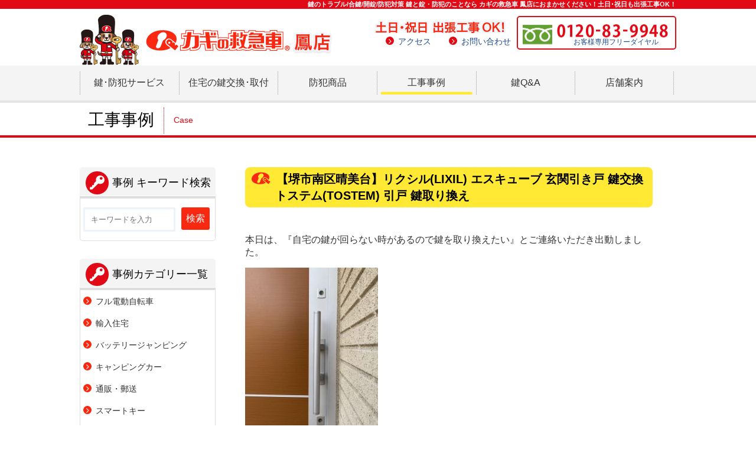

--- FILE ---
content_type: text/html; charset=UTF-8
request_url: https://www.kagi9948bigbird.jp/case/?p=17674
body_size: 52230
content:

<!doctype html>
<html>
<head>
<meta charset="UTF-8">
<meta name="viewport" content="width=device-width, initial-scale=1.0">
<meta name="keywords" content="カギの救急車,大阪,堺,鍵屋,鍵交換,合鍵">
<meta name="description" content="工事事例　鍵トラブル/合鍵/開錠/防犯対策 鍵と錠・防犯のことなら カギの救急車 鳳店 におまかせください！土日･祝日も出張工事OK">
<title>【堺市南区晴美台】リクシル(LIXIL) エスキューブ 玄関引き戸 鍵交換 トステム(TOSTEM) 引戸 鍵取り換え 工事事例｜大阪府堺市で鍵･防犯のことなら カギの救急車 鳳店</title>

<!-- OGP -->
<meta property="og:type" content="blog">
<meta property="og:description" content="">
<meta property="og:title" content="【堺市南区晴美台】リクシル(LIXIL) エスキューブ 玄関引き戸 鍵交換 トステム(TOSTEM) 引戸 鍵取り換え">
<meta property="og:url" content="https://www.kagi9948bigbird.jp/case/?p=17674">
<meta property="og:image" content="https://www.kagi9948bigbird.jp/case/wp-content/uploads/sites/4/2022/06/1653105538407.jpg">
<meta property="og:site_name" content="工事事例">
<meta property="og:locale" content="ja_JP" />
<!--
<meta property="fb:admins" content="ADMIN_ID">
<meta property="fb:app_id" content="APP_ID">
-->
<!-- /OGP -->

<link rel="stylesheet" href="/common/css/base.css" media="screen, projection, print">
<link rel="stylesheet" href="/common/css/base_custom.css" media="screen, projection, print">
<link rel="stylesheet" href="/contents/case/case.css" media="screen, projection, print">

<script src="//ajax.googleapis.com/ajax/libs/jquery/1.11.3/jquery.min.js"></script>
<script>window.jQuery || document.write('<script src="/common/js/jquery-1.11.3.min.js"><\/script>')</script>
<script type="text/javascript" src="/common/js/custom.js"></script>
<script src="/contents/case/js/accordion.js"></script>

<!-- Global site tag (gtag.js) - Google Analytics -->
<script async src="https://www.googletagmanager.com/gtag/js?id=G-8E2J8QHSXB"></script>
<script>
  window.dataLayer = window.dataLayer || [];
  function gtag(){dataLayer.push(arguments);}
  gtag('js', new Date());

  gtag('config', 'G-8E2J8QHSXB');
</script>

<meta name='robots' content='max-image-preview:large' />
<link rel='dns-prefetch' href='//secure.gravatar.com' />
<link rel='dns-prefetch' href='//stats.wp.com' />
<link rel='dns-prefetch' href='//v0.wordpress.com' />
<link rel="alternate" title="oEmbed (JSON)" type="application/json+oembed" href="https://www.kagi9948bigbird.jp/case/index.php?rest_route=%2Foembed%2F1.0%2Fembed&#038;url=https%3A%2F%2Fwww.kagi9948bigbird.jp%2Fcase%2F%3Fp%3D17674" />
<link rel="alternate" title="oEmbed (XML)" type="text/xml+oembed" href="https://www.kagi9948bigbird.jp/case/index.php?rest_route=%2Foembed%2F1.0%2Fembed&#038;url=https%3A%2F%2Fwww.kagi9948bigbird.jp%2Fcase%2F%3Fp%3D17674&#038;format=xml" />
<style id='wp-img-auto-sizes-contain-inline-css' type='text/css'>
img:is([sizes=auto i],[sizes^="auto," i]){contain-intrinsic-size:3000px 1500px}
/*# sourceURL=wp-img-auto-sizes-contain-inline-css */
</style>
<style id='wp-emoji-styles-inline-css' type='text/css'>

	img.wp-smiley, img.emoji {
		display: inline !important;
		border: none !important;
		box-shadow: none !important;
		height: 1em !important;
		width: 1em !important;
		margin: 0 0.07em !important;
		vertical-align: -0.1em !important;
		background: none !important;
		padding: 0 !important;
	}
/*# sourceURL=wp-emoji-styles-inline-css */
</style>
<style id='wp-block-library-inline-css' type='text/css'>
:root{--wp-block-synced-color:#7a00df;--wp-block-synced-color--rgb:122,0,223;--wp-bound-block-color:var(--wp-block-synced-color);--wp-editor-canvas-background:#ddd;--wp-admin-theme-color:#007cba;--wp-admin-theme-color--rgb:0,124,186;--wp-admin-theme-color-darker-10:#006ba1;--wp-admin-theme-color-darker-10--rgb:0,107,160.5;--wp-admin-theme-color-darker-20:#005a87;--wp-admin-theme-color-darker-20--rgb:0,90,135;--wp-admin-border-width-focus:2px}@media (min-resolution:192dpi){:root{--wp-admin-border-width-focus:1.5px}}.wp-element-button{cursor:pointer}:root .has-very-light-gray-background-color{background-color:#eee}:root .has-very-dark-gray-background-color{background-color:#313131}:root .has-very-light-gray-color{color:#eee}:root .has-very-dark-gray-color{color:#313131}:root .has-vivid-green-cyan-to-vivid-cyan-blue-gradient-background{background:linear-gradient(135deg,#00d084,#0693e3)}:root .has-purple-crush-gradient-background{background:linear-gradient(135deg,#34e2e4,#4721fb 50%,#ab1dfe)}:root .has-hazy-dawn-gradient-background{background:linear-gradient(135deg,#faaca8,#dad0ec)}:root .has-subdued-olive-gradient-background{background:linear-gradient(135deg,#fafae1,#67a671)}:root .has-atomic-cream-gradient-background{background:linear-gradient(135deg,#fdd79a,#004a59)}:root .has-nightshade-gradient-background{background:linear-gradient(135deg,#330968,#31cdcf)}:root .has-midnight-gradient-background{background:linear-gradient(135deg,#020381,#2874fc)}:root{--wp--preset--font-size--normal:16px;--wp--preset--font-size--huge:42px}.has-regular-font-size{font-size:1em}.has-larger-font-size{font-size:2.625em}.has-normal-font-size{font-size:var(--wp--preset--font-size--normal)}.has-huge-font-size{font-size:var(--wp--preset--font-size--huge)}.has-text-align-center{text-align:center}.has-text-align-left{text-align:left}.has-text-align-right{text-align:right}.has-fit-text{white-space:nowrap!important}#end-resizable-editor-section{display:none}.aligncenter{clear:both}.items-justified-left{justify-content:flex-start}.items-justified-center{justify-content:center}.items-justified-right{justify-content:flex-end}.items-justified-space-between{justify-content:space-between}.screen-reader-text{border:0;clip-path:inset(50%);height:1px;margin:-1px;overflow:hidden;padding:0;position:absolute;width:1px;word-wrap:normal!important}.screen-reader-text:focus{background-color:#ddd;clip-path:none;color:#444;display:block;font-size:1em;height:auto;left:5px;line-height:normal;padding:15px 23px 14px;text-decoration:none;top:5px;width:auto;z-index:100000}html :where(.has-border-color){border-style:solid}html :where([style*=border-top-color]){border-top-style:solid}html :where([style*=border-right-color]){border-right-style:solid}html :where([style*=border-bottom-color]){border-bottom-style:solid}html :where([style*=border-left-color]){border-left-style:solid}html :where([style*=border-width]){border-style:solid}html :where([style*=border-top-width]){border-top-style:solid}html :where([style*=border-right-width]){border-right-style:solid}html :where([style*=border-bottom-width]){border-bottom-style:solid}html :where([style*=border-left-width]){border-left-style:solid}html :where(img[class*=wp-image-]){height:auto;max-width:100%}:where(figure){margin:0 0 1em}html :where(.is-position-sticky){--wp-admin--admin-bar--position-offset:var(--wp-admin--admin-bar--height,0px)}@media screen and (max-width:600px){html :where(.is-position-sticky){--wp-admin--admin-bar--position-offset:0px}}

/*# sourceURL=wp-block-library-inline-css */
</style><style id='global-styles-inline-css' type='text/css'>
:root{--wp--preset--aspect-ratio--square: 1;--wp--preset--aspect-ratio--4-3: 4/3;--wp--preset--aspect-ratio--3-4: 3/4;--wp--preset--aspect-ratio--3-2: 3/2;--wp--preset--aspect-ratio--2-3: 2/3;--wp--preset--aspect-ratio--16-9: 16/9;--wp--preset--aspect-ratio--9-16: 9/16;--wp--preset--color--black: #000000;--wp--preset--color--cyan-bluish-gray: #abb8c3;--wp--preset--color--white: #ffffff;--wp--preset--color--pale-pink: #f78da7;--wp--preset--color--vivid-red: #cf2e2e;--wp--preset--color--luminous-vivid-orange: #ff6900;--wp--preset--color--luminous-vivid-amber: #fcb900;--wp--preset--color--light-green-cyan: #7bdcb5;--wp--preset--color--vivid-green-cyan: #00d084;--wp--preset--color--pale-cyan-blue: #8ed1fc;--wp--preset--color--vivid-cyan-blue: #0693e3;--wp--preset--color--vivid-purple: #9b51e0;--wp--preset--gradient--vivid-cyan-blue-to-vivid-purple: linear-gradient(135deg,rgb(6,147,227) 0%,rgb(155,81,224) 100%);--wp--preset--gradient--light-green-cyan-to-vivid-green-cyan: linear-gradient(135deg,rgb(122,220,180) 0%,rgb(0,208,130) 100%);--wp--preset--gradient--luminous-vivid-amber-to-luminous-vivid-orange: linear-gradient(135deg,rgb(252,185,0) 0%,rgb(255,105,0) 100%);--wp--preset--gradient--luminous-vivid-orange-to-vivid-red: linear-gradient(135deg,rgb(255,105,0) 0%,rgb(207,46,46) 100%);--wp--preset--gradient--very-light-gray-to-cyan-bluish-gray: linear-gradient(135deg,rgb(238,238,238) 0%,rgb(169,184,195) 100%);--wp--preset--gradient--cool-to-warm-spectrum: linear-gradient(135deg,rgb(74,234,220) 0%,rgb(151,120,209) 20%,rgb(207,42,186) 40%,rgb(238,44,130) 60%,rgb(251,105,98) 80%,rgb(254,248,76) 100%);--wp--preset--gradient--blush-light-purple: linear-gradient(135deg,rgb(255,206,236) 0%,rgb(152,150,240) 100%);--wp--preset--gradient--blush-bordeaux: linear-gradient(135deg,rgb(254,205,165) 0%,rgb(254,45,45) 50%,rgb(107,0,62) 100%);--wp--preset--gradient--luminous-dusk: linear-gradient(135deg,rgb(255,203,112) 0%,rgb(199,81,192) 50%,rgb(65,88,208) 100%);--wp--preset--gradient--pale-ocean: linear-gradient(135deg,rgb(255,245,203) 0%,rgb(182,227,212) 50%,rgb(51,167,181) 100%);--wp--preset--gradient--electric-grass: linear-gradient(135deg,rgb(202,248,128) 0%,rgb(113,206,126) 100%);--wp--preset--gradient--midnight: linear-gradient(135deg,rgb(2,3,129) 0%,rgb(40,116,252) 100%);--wp--preset--font-size--small: 13px;--wp--preset--font-size--medium: 20px;--wp--preset--font-size--large: 36px;--wp--preset--font-size--x-large: 42px;--wp--preset--spacing--20: 0.44rem;--wp--preset--spacing--30: 0.67rem;--wp--preset--spacing--40: 1rem;--wp--preset--spacing--50: 1.5rem;--wp--preset--spacing--60: 2.25rem;--wp--preset--spacing--70: 3.38rem;--wp--preset--spacing--80: 5.06rem;--wp--preset--shadow--natural: 6px 6px 9px rgba(0, 0, 0, 0.2);--wp--preset--shadow--deep: 12px 12px 50px rgba(0, 0, 0, 0.4);--wp--preset--shadow--sharp: 6px 6px 0px rgba(0, 0, 0, 0.2);--wp--preset--shadow--outlined: 6px 6px 0px -3px rgb(255, 255, 255), 6px 6px rgb(0, 0, 0);--wp--preset--shadow--crisp: 6px 6px 0px rgb(0, 0, 0);}:where(.is-layout-flex){gap: 0.5em;}:where(.is-layout-grid){gap: 0.5em;}body .is-layout-flex{display: flex;}.is-layout-flex{flex-wrap: wrap;align-items: center;}.is-layout-flex > :is(*, div){margin: 0;}body .is-layout-grid{display: grid;}.is-layout-grid > :is(*, div){margin: 0;}:where(.wp-block-columns.is-layout-flex){gap: 2em;}:where(.wp-block-columns.is-layout-grid){gap: 2em;}:where(.wp-block-post-template.is-layout-flex){gap: 1.25em;}:where(.wp-block-post-template.is-layout-grid){gap: 1.25em;}.has-black-color{color: var(--wp--preset--color--black) !important;}.has-cyan-bluish-gray-color{color: var(--wp--preset--color--cyan-bluish-gray) !important;}.has-white-color{color: var(--wp--preset--color--white) !important;}.has-pale-pink-color{color: var(--wp--preset--color--pale-pink) !important;}.has-vivid-red-color{color: var(--wp--preset--color--vivid-red) !important;}.has-luminous-vivid-orange-color{color: var(--wp--preset--color--luminous-vivid-orange) !important;}.has-luminous-vivid-amber-color{color: var(--wp--preset--color--luminous-vivid-amber) !important;}.has-light-green-cyan-color{color: var(--wp--preset--color--light-green-cyan) !important;}.has-vivid-green-cyan-color{color: var(--wp--preset--color--vivid-green-cyan) !important;}.has-pale-cyan-blue-color{color: var(--wp--preset--color--pale-cyan-blue) !important;}.has-vivid-cyan-blue-color{color: var(--wp--preset--color--vivid-cyan-blue) !important;}.has-vivid-purple-color{color: var(--wp--preset--color--vivid-purple) !important;}.has-black-background-color{background-color: var(--wp--preset--color--black) !important;}.has-cyan-bluish-gray-background-color{background-color: var(--wp--preset--color--cyan-bluish-gray) !important;}.has-white-background-color{background-color: var(--wp--preset--color--white) !important;}.has-pale-pink-background-color{background-color: var(--wp--preset--color--pale-pink) !important;}.has-vivid-red-background-color{background-color: var(--wp--preset--color--vivid-red) !important;}.has-luminous-vivid-orange-background-color{background-color: var(--wp--preset--color--luminous-vivid-orange) !important;}.has-luminous-vivid-amber-background-color{background-color: var(--wp--preset--color--luminous-vivid-amber) !important;}.has-light-green-cyan-background-color{background-color: var(--wp--preset--color--light-green-cyan) !important;}.has-vivid-green-cyan-background-color{background-color: var(--wp--preset--color--vivid-green-cyan) !important;}.has-pale-cyan-blue-background-color{background-color: var(--wp--preset--color--pale-cyan-blue) !important;}.has-vivid-cyan-blue-background-color{background-color: var(--wp--preset--color--vivid-cyan-blue) !important;}.has-vivid-purple-background-color{background-color: var(--wp--preset--color--vivid-purple) !important;}.has-black-border-color{border-color: var(--wp--preset--color--black) !important;}.has-cyan-bluish-gray-border-color{border-color: var(--wp--preset--color--cyan-bluish-gray) !important;}.has-white-border-color{border-color: var(--wp--preset--color--white) !important;}.has-pale-pink-border-color{border-color: var(--wp--preset--color--pale-pink) !important;}.has-vivid-red-border-color{border-color: var(--wp--preset--color--vivid-red) !important;}.has-luminous-vivid-orange-border-color{border-color: var(--wp--preset--color--luminous-vivid-orange) !important;}.has-luminous-vivid-amber-border-color{border-color: var(--wp--preset--color--luminous-vivid-amber) !important;}.has-light-green-cyan-border-color{border-color: var(--wp--preset--color--light-green-cyan) !important;}.has-vivid-green-cyan-border-color{border-color: var(--wp--preset--color--vivid-green-cyan) !important;}.has-pale-cyan-blue-border-color{border-color: var(--wp--preset--color--pale-cyan-blue) !important;}.has-vivid-cyan-blue-border-color{border-color: var(--wp--preset--color--vivid-cyan-blue) !important;}.has-vivid-purple-border-color{border-color: var(--wp--preset--color--vivid-purple) !important;}.has-vivid-cyan-blue-to-vivid-purple-gradient-background{background: var(--wp--preset--gradient--vivid-cyan-blue-to-vivid-purple) !important;}.has-light-green-cyan-to-vivid-green-cyan-gradient-background{background: var(--wp--preset--gradient--light-green-cyan-to-vivid-green-cyan) !important;}.has-luminous-vivid-amber-to-luminous-vivid-orange-gradient-background{background: var(--wp--preset--gradient--luminous-vivid-amber-to-luminous-vivid-orange) !important;}.has-luminous-vivid-orange-to-vivid-red-gradient-background{background: var(--wp--preset--gradient--luminous-vivid-orange-to-vivid-red) !important;}.has-very-light-gray-to-cyan-bluish-gray-gradient-background{background: var(--wp--preset--gradient--very-light-gray-to-cyan-bluish-gray) !important;}.has-cool-to-warm-spectrum-gradient-background{background: var(--wp--preset--gradient--cool-to-warm-spectrum) !important;}.has-blush-light-purple-gradient-background{background: var(--wp--preset--gradient--blush-light-purple) !important;}.has-blush-bordeaux-gradient-background{background: var(--wp--preset--gradient--blush-bordeaux) !important;}.has-luminous-dusk-gradient-background{background: var(--wp--preset--gradient--luminous-dusk) !important;}.has-pale-ocean-gradient-background{background: var(--wp--preset--gradient--pale-ocean) !important;}.has-electric-grass-gradient-background{background: var(--wp--preset--gradient--electric-grass) !important;}.has-midnight-gradient-background{background: var(--wp--preset--gradient--midnight) !important;}.has-small-font-size{font-size: var(--wp--preset--font-size--small) !important;}.has-medium-font-size{font-size: var(--wp--preset--font-size--medium) !important;}.has-large-font-size{font-size: var(--wp--preset--font-size--large) !important;}.has-x-large-font-size{font-size: var(--wp--preset--font-size--x-large) !important;}
/*# sourceURL=global-styles-inline-css */
</style>

<style id='classic-theme-styles-inline-css' type='text/css'>
/*! This file is auto-generated */
.wp-block-button__link{color:#fff;background-color:#32373c;border-radius:9999px;box-shadow:none;text-decoration:none;padding:calc(.667em + 2px) calc(1.333em + 2px);font-size:1.125em}.wp-block-file__button{background:#32373c;color:#fff;text-decoration:none}
/*# sourceURL=/wp-includes/css/classic-themes.min.css */
</style>
<link rel='stylesheet' id='related-frontend-css-css' href='https://www.kagi9948bigbird.jp/case/wp-content/plugins/related/css/frontend-style.css?ver=3.5.0' type='text/css' media='all' />
<link rel="https://api.w.org/" href="https://www.kagi9948bigbird.jp/case/index.php?rest_route=/" /><link rel="alternate" title="JSON" type="application/json" href="https://www.kagi9948bigbird.jp/case/index.php?rest_route=/wp/v2/posts/17674" /><link rel="EditURI" type="application/rsd+xml" title="RSD" href="https://www.kagi9948bigbird.jp/case/xmlrpc.php?rsd" />
<meta name="generator" content="WordPress 6.9" />
<link rel="canonical" href="https://www.kagi9948bigbird.jp/case/?p=17674" />
<link rel='shortlink' href='https://wp.me/p9Zsyo-4B4' />
	<style>img#wpstats{display:none}</style>
		
</head>
<body>

<header>	<!-- pc Start -->
	<!-- pc head msg -->
	<div id="headTtl" class="pc"><h1 class="container">鍵のトラブル/合鍵/開錠/防犯対策 鍵と錠・防犯のことなら カギの救急車 鳳店におまかせください！土日･祝日も出張工事OK！</h1></div>
	<!-- pc head content -->
	<div class="container clearfix pc">
		<a href="/" id="headLogo">カギの救急車</a>
		<div id="headTel">
			<span>0120-83-9948</span>
			<p>お客様専用フリーダイヤル</p>
		</div>
		<div id="headNav">
			<p>土日･祝日も出張工事OK！</p>
			<ul class="list clearfix">
				<li><a href="/access/" class="pdgR30">アクセス</a></li>
				<li><a href="/contact/">お問い合わせ</a></li>
			</ul>
		</div>
	</div>
	<!-- pc gnavi -->
  <div id="mainNavWrap" class="pc">
		<div class="container clearfix">
			<ul id="mainNav" class="clearfix">				
				<li><a href="/service/">鍵･防犯サービス</a></li>
				<li><a href="/kagi/">住宅の鍵交換･取付</a></li>
				<li><a href="/goods/">防犯商品</a></li>
				<li><a href="/case/">工事事例</a></li>
				<li><a href="/qa/">鍵Q&amp;A</a></li>
				<li><a href="/tenpo/">店舗案内</a></li>
			</ul>
	  </div>
	</div>
	<!-- pc gnavi scroll -->
	<div id="scrollNav" class="pc">
		<div class="container clearfix">
			<a href="/" id="scrollLogo">カギの救急車</a>
			<ul class="clearfix">
				<li><a href="/service/">鍵･防犯<br>サービス</a></li>
				<li><a href="/kagi/">住宅の鍵<br>交換･取付</a></li>
				<li><a href="/goods/">防犯商品</a></li>
				<li><a href="/case/">工事事例</a></li>
				<li><a href="/qa/">鍵Q&amp;A</a></li>
				<li><a href="/tenpo/">店舗案内</a></li>
				<li><a href="/access/">アクセス</a></li>
				<li><a href="/contact/">お問い合わせ</a></li>
				<li><a href="/">トップページ</a></li>
			</ul>
		</div>
	</div>
	<!-- pc end -->

	<!-- sp start -->
	<!-- sp head content -->
	<div class="container clearfix sp">
		<a href="/" id="headLogoSP"><img src="/common/images/headLogo.png" alt="カギの救急車｜トップ"></a>
		<p id="headMenuSP"><img src="/common/images/headMenu_sp.png" alt="カギの救急車｜メニューアイコン"></p>
	</div>
	<!-- sp slide gnahi -->
	<div id="slideMenu" class="sp">
		<div class="container clearfix">
			<div id="headTelSP"><img src="/common/images/headTel_sp.png" alt="カギの救急車｜スマホ用電話番号"></div>
			<div class="btn red"><a href="tel:0120839948" onclick="_gaq.push(['_trackEvent', ’tel_button', 'click', 'SP_GNavi_Freedial']);">電話をかける</a></div>
		</div>
		<ul>
			<li><a href="/service/">鍵･防犯サービス</a></li>
			<li><a href="/kagi/">住宅の鍵交換･取付</a></li>
			<li><a href="/goods/">防犯商品</a></li>
			<li><a href="/case/">工事事例</a></li>
			<li><a href="/qa/">鍵Q&amp;A</a></li>
			<li><a href="/tenpo/">店舗案内</a></li>
			<li><a href="/access/">アクセス</a></li>
			<li><a href="/contact/">お問い合わせ</a></li>
			<li><a href="/">トップページ</a></li>
		</ul>
	</div>
	<!-- sp end -->
</header>
<article>
<div id="titleWrap">
<div class="container">
<h2>工事事例<span>Case</span></h2>
</div>
</div>

<section class="container clearfix">
<div id="sideMenu" class="pc">
<div id="sideMenuSearch" class="sideMenuInner mrgB30">
<p id="sideMenuTitle1"><span class="kagiQ-key02"></span>事例 キーワード検索</p>
<div class="mrgB30"><form id="form" class="colWrap" action="/case/" method="get">
    <div class="formLeft"><input id="s-box" name="s" type="text" placeholder="キーワードを入力"/></div>
    <div class="formRight"><button type="submit" id="s-btn-area"><div id="s-btn">検索</div></button></div>
</form></div>
</div>
<div class="sideMenuInner mrgB30">
<p id="sideMenuTitle1"><span class="kagiQ-key02"></span>事例カテゴリー一覧</p>

<ul class="list red">

<li><a href="https://www.kagi9948bigbird.jp/case/?cat=150">フル電動自転車</a></li>
<li><a href="https://www.kagi9948bigbird.jp/case/?cat=103">輸入住宅</a></li>
<li><a href="https://www.kagi9948bigbird.jp/case/?cat=95">バッテリージャンピング</a></li>
<li><a href="https://www.kagi9948bigbird.jp/case/?cat=94">キャンピングカー</a></li>
<li><a href="https://www.kagi9948bigbird.jp/case/?cat=90">通販・郵送</a></li>
<li><a href="https://www.kagi9948bigbird.jp/case/?cat=85">スマートキー</a></li>
<li><a href="https://www.kagi9948bigbird.jp/case/?cat=83">大阪市</a></li>
<li><a href="https://www.kagi9948bigbird.jp/case/?cat=82">富田林市</a></li>
<li><a href="https://www.kagi9948bigbird.jp/case/?cat=81">大阪狭山市</a></li>
<li><a href="https://www.kagi9948bigbird.jp/case/?cat=80">河内長野市</a></li>
<li><a href="https://www.kagi9948bigbird.jp/case/?cat=79">岸和田市</a></li>
<li><a href="https://www.kagi9948bigbird.jp/case/?cat=78">松原市</a></li>
<li><a href="https://www.kagi9948bigbird.jp/case/?cat=51">ハーレーダビッドソン</a></li>
<li><a href="https://www.kagi9948bigbird.jp/case/?cat=8">扉・ドアクローザー・丁番・窓まわり・クレセント錠</a></li>
<li><a href="https://www.kagi9948bigbird.jp/case/?cat=46">折れたカギ・カギ抜き・異物取出し</a></li>
<li><a href="https://www.kagi9948bigbird.jp/case/?cat=45">キャリア・キャリアBOX・パニアケース</a></li>
<li><a href="https://www.kagi9948bigbird.jp/case/?cat=29">シャッター・シャッターBOX</a></li>
<li><a href="https://www.kagi9948bigbird.jp/case/?cat=25">スーツケース・鞄・南京錠</a></li>
<li><a href="https://www.kagi9948bigbird.jp/case/?cat=10">その他</a></li>
<li><a href="https://www.kagi9948bigbird.jp/case/?cat=19">デスク・ロッカー・キャビネット</a></li>
<li><a href="https://www.kagi9948bigbird.jp/case/?cat=31">ポスト錠・南京錠・キーBOX</a></li>
<li><a href="https://www.kagi9948bigbird.jp/case/?cat=26">交換・加工交換・新規取付</a></li>
<li><a href="https://www.kagi9948bigbird.jp/case/?cat=22">会社・事務所・テナント・倉庫</a></li>
<li><a href="https://www.kagi9948bigbird.jp/case/?cat=18">住宅</a></li>
<li><a href="https://www.kagi9948bigbird.jp/case/?cat=2">戸建て</a></li>
<li><a href="https://www.kagi9948bigbird.jp/case/?cat=49">サムラッチ錠・装飾錠</a></li>
<li><a href="https://www.kagi9948bigbird.jp/case/?cat=3">集合住宅・マンション</a></li>
<li><a href="https://www.kagi9948bigbird.jp/case/?cat=13">原付・バイク</a></li>
<li><a href="https://www.kagi9948bigbird.jp/case/?cat=4">合鍵</a></li>
<li><a href="https://www.kagi9948bigbird.jp/case/?cat=43">大阪府</a></li>
<li><a href="https://www.kagi9948bigbird.jp/case/?cat=33">堺市西区</a></li>
<li><a href="https://www.kagi9948bigbird.jp/case/?cat=37">堺市北区</a></li>
<li><a href="https://www.kagi9948bigbird.jp/case/?cat=34">堺市南区</a></li>
<li><a href="https://www.kagi9948bigbird.jp/case/?cat=38">堺市堺区</a></li>
<li><a href="https://www.kagi9948bigbird.jp/case/?cat=36">堺市東区</a></li>
<li><a href="https://www.kagi9948bigbird.jp/case/?cat=35">堺市中区</a></li>
<li><a href="https://www.kagi9948bigbird.jp/case/?cat=41">堺市美原区</a></li>
<li><a href="https://www.kagi9948bigbird.jp/case/?cat=42">泉大津市</a></li>
<li><a href="https://www.kagi9948bigbird.jp/case/?cat=40">和泉市</a></li>
<li><a href="https://www.kagi9948bigbird.jp/case/?cat=28">自動扉</a></li>
<li><a href="https://www.kagi9948bigbird.jp/case/?cat=14">自動車</a></li>
<li><a href="https://www.kagi9948bigbird.jp/case/?cat=50">輸入車</a></li>
<li><a href="https://www.kagi9948bigbird.jp/case/?cat=24">イモビライザー</a></li>
<li><a href="https://www.kagi9948bigbird.jp/case/?cat=15">シェルキー</a></li>
<li><a href="https://www.kagi9948bigbird.jp/case/?cat=17">ピン組み替え</a></li>
<li><a href="https://www.kagi9948bigbird.jp/case/?cat=16">持ち込みカット</a></li>
<li><a href="https://www.kagi9948bigbird.jp/case/?cat=27">金庫・手提げ金庫</a></li>
<li><a href="https://www.kagi9948bigbird.jp/case/?cat=47">錠ケース</a></li>
<li><a href="https://www.kagi9948bigbird.jp/case/?cat=6">鍵作成・紛失したカギ</a></li>
<li><a href="https://www.kagi9948bigbird.jp/case/?cat=7">開錠・カギ開け・インロック</a></li>
<li><a href="https://www.kagi9948bigbird.jp/case/?cat=32">間仕切扉・トイレ・浴室</a></li>
<li><a href="https://www.kagi9948bigbird.jp/case/?cat=9">防犯カメラ　セキュリティ</a></li>
<li><a href="https://www.kagi9948bigbird.jp/case/?cat=1">未分類</a></li>
<li><a href="https://www.kagi9948bigbird.jp/case/?cat=39">高石市</a></li>
<li><a href="https://www.kagi9948bigbird.jp/case/?cat=12">電動自転車・電動カート</a></li>
<li><a href="https://www.kagi9948bigbird.jp/case/?cat=23">電子錠・電気錠・ボタン錠・カード錠</a></li>
</ul>

</div>

<div class="sideMenuInner mrgB30 tags">
    <p id="sideMenuTitle1"><span class="kagiQ-tag"></span>タグ</p>
    <ul class="list red">
      <li><a href="https://www.kagi9948bigbird.jp/case/?tag=%ef%bd%82%ef%bd%8d%ef%bd%97">ＢＭＷ</a></li><li><a href="https://www.kagi9948bigbird.jp/case/?tag=bmw%e3%80%80mini">BMW　MINI</a></li><li><a href="https://www.kagi9948bigbird.jp/case/?tag=%ef%bd%82%ef%bd%8d%ef%bd%97%e3%83%90%e3%82%a4%e3%82%af">ＢＭＷバイク</a></li><li><a href="https://www.kagi9948bigbird.jp/case/?tag=givi">GIVI</a></li><li><a href="https://www.kagi9948bigbird.jp/case/?tag=%ef%bd%87%ef%bd%8d">ＧＭ</a></li><li><a href="https://www.kagi9948bigbird.jp/case/?tag=%ef%bd%87%ef%bd%8d%e3%80%81%e6%97%a7%e8%bb%8a">ＧＭ、旧車</a></li><li><a href="https://www.kagi9948bigbird.jp/case/?tag=j-e-e-p">J E E P</a></li><li><a href="https://www.kagi9948bigbird.jp/case/?tag=%ef%bd%8a%ef%bd%85%ef%bd%85%ef%bd%90">ＪＥＥＰ</a></li><li><a href="https://www.kagi9948bigbird.jp/case/?tag=n-box">N-BOX</a></li><li><a href="https://www.kagi9948bigbird.jp/case/?tag=n-wgn">N-WGN</a></li><li><a href="https://www.kagi9948bigbird.jp/case/?tag=n%e3%82%b7%e3%83%aa%e3%83%bc%e3%82%ba">Nシリーズ</a></li><li><a href="https://www.kagi9948bigbird.jp/case/?tag=n%e3%82%b7%e3%83%aa%e3%83%bc%e3%82%ba%e3%80%81%e3%83%9b%e3%83%b3%e3%83%80">Nシリーズ、ホンダ</a></li><li><a href="https://www.kagi9948bigbird.jp/case/?tag=volvo">VOLVO</a></li><li><a href="https://www.kagi9948bigbird.jp/case/?tag=%e3%82%a2%e3%82%a6%e3%83%87%e3%82%a3">アウディ</a></li><li><a href="https://www.kagi9948bigbird.jp/case/?tag=%e3%82%a2%e3%83%97%e3%83%aa%e3%83%aa%e3%82%a2%e3%80%81%e8%bc%b8%e5%85%a5%e8%bb%8a%e3%83%90%e3%82%a4%e3%82%af">アプリリア、輸入車バイク</a></li><li><a href="https://www.kagi9948bigbird.jp/case/?tag=%e3%82%a2%e3%83%ab%e3%83%95%e3%82%a1%e3%83%ad%e3%83%a1%e3%82%aa">アルファロメオ</a></li><li><a href="https://www.kagi9948bigbird.jp/case/?tag=%e3%81%84%e3%81%99%e3%82%9e">いすゞ</a></li><li><a href="https://www.kagi9948bigbird.jp/case/?tag=%e3%81%84%e3%81%99%e3%82%9e%e3%80%81%e3%82%a4%e3%82%b9%e3%82%ba">いすゞ、イスズ</a></li><li><a href="https://www.kagi9948bigbird.jp/case/?tag=%e3%82%ab%e3%83%af%e3%82%b5%e3%82%ad">カワサキ</a></li><li><a href="https://www.kagi9948bigbird.jp/case/?tag=%e3%82%ad%e3%83%a0%e3%82%b3%e3%80%81%e8%bc%b8%e5%85%a5%e8%bb%8a%e3%83%90%e3%82%a4%e3%82%af">キムコ、輸入車バイク</a></li><li><a href="https://www.kagi9948bigbird.jp/case/?tag=%e3%82%af%e3%83%a9%e3%82%a4%e3%82%b9%e3%83%a9%e3%83%bc">クライスラー</a></li><li><a href="https://www.kagi9948bigbird.jp/case/?tag=%e3%82%b8%e3%83%bc%e3%83%97">ジープ</a></li><li><a href="https://www.kagi9948bigbird.jp/case/?tag=%e3%82%b7%e3%83%88%e3%83%ad%e3%82%a8%e3%83%b3">シトロエン</a></li><li><a href="https://www.kagi9948bigbird.jp/case/?tag=%e3%82%b8%e3%83%93">ジビ</a></li><li><a href="https://www.kagi9948bigbird.jp/case/?tag=%e3%82%b7%e3%83%9c%e3%83%ac%e3%83%bc">シボレー</a></li><li><a href="https://www.kagi9948bigbird.jp/case/?tag=%e3%82%b8%e3%83%a3%e3%82%ac%e3%83%bc">ジャガー</a></li><li><a href="https://www.kagi9948bigbird.jp/case/?tag=%e3%82%b9%e3%82%ba%e3%82%ad">スズキ</a></li><li><a href="https://www.kagi9948bigbird.jp/case/?tag=%e3%82%b9%e3%82%ba%e3%82%ad%e3%80%81%e3%83%80%e3%82%a4%e3%83%8f%e3%83%84%e3%80%81%e3%83%9b%e3%83%b3%e3%83%80">スズキ、ダイハツ、ホンダ</a></li><li><a href="https://www.kagi9948bigbird.jp/case/?tag=%e3%82%b9%e3%82%ba%e3%82%ad%e3%80%81%e4%b8%89%e8%8f%b1">スズキ、三菱</a></li><li><a href="https://www.kagi9948bigbird.jp/case/?tag=%e3%82%b9%e3%82%ba%e3%82%ad%e3%83%90%e3%82%a4%e3%82%af">スズキバイク</a></li><li><a href="https://www.kagi9948bigbird.jp/case/?tag=%e3%82%b9%e3%82%ba%e3%82%ad%e3%83%90%e3%82%a4%e3%82%af%e3%80%81%e8%bc%b8%e5%85%a5%e8%bb%8a%e3%83%90%e3%82%a4%e3%82%af">スズキバイク、輸入車バイク</a></li><li><a href="https://www.kagi9948bigbird.jp/case/?tag=%e3%82%b9%e3%83%90%e3%83%ab">スバル</a></li><li><a href="https://www.kagi9948bigbird.jp/case/?tag=%e3%83%80%e3%82%a4%e3%83%8f%e3%83%84">ダイハツ</a></li><li><a href="https://www.kagi9948bigbird.jp/case/?tag=%e3%83%80%e3%82%a4%e3%83%8f%e3%83%84%e3%80%81%e6%97%a7%e8%bb%8a">ダイハツ、旧車</a></li><li><a href="https://www.kagi9948bigbird.jp/case/?tag=%e3%83%89%e3%82%a5%e3%82%ab%e3%83%86%e3%82%a3">ドゥカティ</a></li><li><a href="https://www.kagi9948bigbird.jp/case/?tag=%e3%83%88%e3%83%a8%e3%82%bf">トヨタ</a></li><li><a href="https://www.kagi9948bigbird.jp/case/?tag=%e3%83%88%e3%83%a8%e3%82%bf%e3%80%81%e6%97%a7%e8%bb%8a">トヨタ、旧車</a></li><li><a href="https://www.kagi9948bigbird.jp/case/?tag=%e3%83%8b%e3%83%83%e3%82%b5%e3%83%b3">ニッサン</a></li><li><a href="https://www.kagi9948bigbird.jp/case/?tag=%e3%83%8b%e3%83%83%e3%82%b5%e3%83%b3%e3%80%81%e3%83%80%e3%82%a4%e3%83%8f%e3%83%84">ニッサン、ダイハツ</a></li><li><a href="https://www.kagi9948bigbird.jp/case/?tag=%e3%83%8b%e3%83%83%e3%82%b5%e3%83%b3%e3%80%81%e3%83%9b%e3%83%b3%e3%83%80">ニッサン、ホンダ</a></li><li><a href="https://www.kagi9948bigbird.jp/case/?tag=%e3%83%8b%e3%83%83%e3%82%b5%e3%83%b3%e3%80%81%e6%97%a7%e8%bb%8a">ニッサン、旧車</a></li><li><a href="https://www.kagi9948bigbird.jp/case/?tag=%e3%83%8f%e3%83%bc%e3%83%ac%e3%83%bc%e3%83%80%e3%83%93%e3%83%83%e3%83%89%e3%82%bd%e3%83%b3">ハーレーダビッドソン</a></li><li><a href="https://www.kagi9948bigbird.jp/case/?tag=%e3%83%92%e3%83%8e">ヒノ</a></li><li><a href="https://www.kagi9948bigbird.jp/case/?tag=%e3%83%95%e3%82%a3%e3%82%a2%e3%83%83%e3%83%88">フィアット</a></li><li><a href="https://www.kagi9948bigbird.jp/case/?tag=%e3%83%95%e3%82%a9%e3%83%bc%e3%83%89">フォード</a></li><li><a href="https://www.kagi9948bigbird.jp/case/?tag=%e3%83%95%e3%82%a9%e3%83%ab%e3%82%af%e3%82%b9%e3%83%af%e3%83%bc%e3%82%b2%e3%83%b3">フォルクスワーゲン</a></li><li><a href="https://www.kagi9948bigbird.jp/case/?tag=%e3%83%95%e3%82%a9%e3%83%ab%e3%82%af%e3%82%b9%e3%83%af%e3%83%bc%e3%82%b2%e3%83%b3%e3%80%81%e6%97%a7%e8%bb%8a">フォルクスワーゲン、旧車</a></li><li><a href="https://www.kagi9948bigbird.jp/case/?tag=%e3%83%97%e3%82%b8%e3%83%a7%e3%83%bc">プジョー</a></li><li><a href="https://www.kagi9948bigbird.jp/case/?tag=%e3%83%99%e3%82%b9%e3%83%91">ベスパ</a></li><li><a href="https://www.kagi9948bigbird.jp/case/?tag=%e3%83%99%e3%82%b9%e3%83%91%e3%80%81%e3%83%94%e3%82%a2%e3%83%83%e3%82%b8%e3%82%aa%e3%80%81%e8%bc%b8%e5%85%a5%e8%bb%8a%e3%83%90%e3%82%a4%e3%82%af">ベスパ、ピアッジオ、輸入車バイク</a></li><li><a href="https://www.kagi9948bigbird.jp/case/?tag=%e3%83%9d%e3%83%ab%e3%82%b7%e3%82%a7">ポルシェ</a></li><li><a href="https://www.kagi9948bigbird.jp/case/?tag=%e3%83%9b%e3%83%b3%e3%83%80">ホンダ</a></li><li><a href="https://www.kagi9948bigbird.jp/case/?tag=%e3%83%9b%e3%83%b3%e3%83%80%e3%83%90%e3%82%a4%e3%82%af">ホンダバイク</a></li><li><a href="https://www.kagi9948bigbird.jp/case/?tag=%e3%83%9b%e3%83%b3%e3%83%80%e3%83%90%e3%82%a4%e3%82%af%e3%80%81%e8%bc%b8%e5%85%a5%e8%bb%8a%e3%83%90%e3%82%a4%e3%82%af">ホンダバイク、輸入車バイク</a></li><li><a href="https://www.kagi9948bigbird.jp/case/?tag=%e3%83%9b%e3%83%b3%e3%83%80%e6%97%a7%e8%bb%8a">ホンダ旧車</a></li><li><a href="https://www.kagi9948bigbird.jp/case/?tag=%e3%83%9e%e3%83%84%e3%83%80">マツダ</a></li><li><a href="https://www.kagi9948bigbird.jp/case/?tag=%e3%83%9e%e3%83%84%e3%83%80%e3%80%81%e6%97%a7%e8%bb%8a">マツダ、旧車</a></li><li><a href="https://www.kagi9948bigbird.jp/case/?tag=%e3%83%a1%e3%83%ab%e3%82%bb%e3%83%87%e3%82%b9%e3%83%bb%e3%83%99%e3%83%b3%e3%83%84">メルセデス・ベンツ</a></li><li><a href="https://www.kagi9948bigbird.jp/case/?tag=%e3%83%a4%e3%83%9e%e3%83%8f">ヤマハ</a></li><li><a href="https://www.kagi9948bigbird.jp/case/?tag=%e3%83%a4%e3%83%9e%e3%83%8f%e3%80%81%e6%97%a7%e8%bb%8a">ヤマハ、旧車</a></li><li><a href="https://www.kagi9948bigbird.jp/case/?tag=%e3%83%a4%e3%83%9e%e3%83%8f%e3%80%81%e8%bc%b8%e5%85%a5%e8%bb%8a%e3%83%90%e3%82%a4%e3%82%af">ヤマハ、輸入車バイク</a></li><li><a href="https://www.kagi9948bigbird.jp/case/?tag=%e3%83%a4%e3%83%b3%e3%83%9e%e3%83%bc">ヤンマー</a></li><li><a href="https://www.kagi9948bigbird.jp/case/?tag=%e3%83%a9%e3%83%b3%e3%83%89%e3%83%ad%e3%83%bc%e3%83%90%e3%83%bc">ランドローバー</a></li><li><a href="https://www.kagi9948bigbird.jp/case/?tag=%e3%83%ab%e3%83%8e%e3%83%bc">ルノー</a></li><li><a href="https://www.kagi9948bigbird.jp/case/?tag=%e3%83%ac%e3%82%af%e3%82%b5%e3%82%b9">レクサス</a></li><li><a href="https://www.kagi9948bigbird.jp/case/?tag=%e3%83%ad%e3%83%bc%e3%83%90%e3%83%bc%e3%83%9f%e3%83%8b%e3%80%81%e6%97%a7%e8%bb%8a">ローバーミニ、旧車</a></li><li><a href="https://www.kagi9948bigbird.jp/case/?tag=%e4%b8%89%e8%8f%b1">三菱</a></li><li><a href="https://www.kagi9948bigbird.jp/case/?tag=%e4%b8%89%e8%8f%b1%e3%80%81%e3%83%88%e3%83%a8%e3%82%bf">三菱、トヨタ</a></li><li><a href="https://www.kagi9948bigbird.jp/case/?tag=%e6%97%a5%e7%94%a3">日産</a></li><li><a href="https://www.kagi9948bigbird.jp/case/?tag=%e6%97%a7%e8%bb%8a">旧車</a></li><li><a href="https://www.kagi9948bigbird.jp/case/?tag=%e8%88%b9%e8%88%b6">船舶</a></li><li><a href="https://www.kagi9948bigbird.jp/case/?tag=%e8%bc%b8%e5%85%a5%e4%bd%8f%e5%ae%85">輸入住宅</a></li><li><a href="https://www.kagi9948bigbird.jp/case/?tag=%e8%bc%b8%e5%85%a5%e8%bb%8a%e3%83%90%e3%82%a4%e3%82%af">輸入車バイク</a></li>    </ul>
  </div>

<p class="mrgB50"><img src="/common/images/sideBnrNisemono.png" alt="ニセモノにご注意ください｜バナー" class="nisemonoBnr"></p>
</div>
<div class="contentWrap">
<div class="content single">


			<!-- START -->
									<h3 class="heading01 yellow mrgB30">【堺市南区晴美台】リクシル(LIXIL) エスキューブ 玄関引き戸 鍵交換 トステム(TOSTEM) 引戸 鍵取り換え</h3>
			<div class="body mrgB30">

				
			
				
											<div class="divCaseA1"><img src="" alt="" /><p class="text"></p></div>
						<div class="caseCmnt mrgT10 mrgB30"><p>本日は、『自宅の鍵が回らない時があるので鍵を取り換えたい』とご連絡いただき出動しました。</p>
<p><img loading="lazy" decoding="async" class="aligncenter size-medium wp-image-17678" src="http://www.kagi9948bigbird.jp/case/wp-content/uploads/sites/4/2022/06/1653105527251-225x300.jpg" alt="" width="225" height="300" srcset="https://www.kagi9948bigbird.jp/case/wp-content/uploads/sites/4/2022/06/1653105527251-225x300.jpg 225w, https://www.kagi9948bigbird.jp/case/wp-content/uploads/sites/4/2022/06/1653105527251.jpg 750w"  sizes="(max-width: 225px) 100vw, 225px" /></p>
<p>扉は引戸で鍵は上下に付いているツーロックでした。</p>
<p>鍵をお借りし試してみると、上の鍵が回ったり回らなかったりします💦</p>
<p>毎日使用しているとかなりのストレスになりそうです。</p>
<div id="attachment_17683" style="width: 235px" class="wp-caption aligncenter"><img aria-describedby="caption-attachment-17683" loading="lazy" decoding="async" class="wp-image-17683 size-medium" src="http://www.kagi9948bigbird.jp/case/wp-content/uploads/sites/4/2022/06/1653105528489-225x300.jpg" alt="" width="225" height="300" srcset="https://www.kagi9948bigbird.jp/case/wp-content/uploads/sites/4/2022/06/1653105528489-225x300.jpg 225w, https://www.kagi9948bigbird.jp/case/wp-content/uploads/sites/4/2022/06/1653105528489.jpg 750w"  sizes="(max-width: 225px) 100vw, 225px" /><p id="caption-attachment-17683" class="wp-caption-text">刻印→QDG-565</p></div>
<div id="attachment_17684" style="width: 235px" class="wp-caption aligncenter"><img aria-describedby="caption-attachment-17684" loading="lazy" decoding="async" class="wp-image-17684 size-medium" src="http://www.kagi9948bigbird.jp/case/wp-content/uploads/sites/4/2022/06/1653105528344-225x300.jpg" alt="" width="225" height="300" srcset="https://www.kagi9948bigbird.jp/case/wp-content/uploads/sites/4/2022/06/1653105528344-225x300.jpg 225w, https://www.kagi9948bigbird.jp/case/wp-content/uploads/sites/4/2022/06/1653105528344.jpg 750w"  sizes="(max-width: 225px) 100vw, 225px" /><p id="caption-attachment-17684" class="wp-caption-text">刻印→QDE-703</p></div>
<p>使用10年を超えている事もあり取り換えさせていただく事になりました。<img loading="lazy" decoding="async" class="aligncenter size-medium wp-image-17682" src="http://www.kagi9948bigbird.jp/case/wp-content/uploads/sites/4/2022/06/1653105530304-186x300.jpg" alt="" width="186" height="300" srcset="https://www.kagi9948bigbird.jp/case/wp-content/uploads/sites/4/2022/06/1653105530304-186x300.jpg 186w, https://www.kagi9948bigbird.jp/case/wp-content/uploads/sites/4/2022/06/1653105530304.jpg 620w"  sizes="(max-width: 186px) 100vw, 186px" /></p>
<p><strong class="red">鍵の寿命は一般的に10年です。</strong>この年数をすぎると突然使えなくなることはありませんが、徐々に鍵の回りが悪くなったり、抜き差しがし難くなったりといった症状が現れます。10年を目処に鍵の交換をご検討ください。</p>
<p><img loading="lazy" decoding="async" class="aligncenter size-medium wp-image-17685" src="http://www.kagi9948bigbird.jp/case/wp-content/uploads/sites/4/2022/06/1653105531004-225x300.jpg" alt="" width="225" height="300" srcset="https://www.kagi9948bigbird.jp/case/wp-content/uploads/sites/4/2022/06/1653105531004-225x300.jpg 225w, https://www.kagi9948bigbird.jp/case/wp-content/uploads/sites/4/2022/06/1653105531004.jpg 750w"  sizes="(max-width: 225px) 100vw, 225px" /> <img loading="lazy" decoding="async" class="aligncenter size-medium wp-image-17686" src="http://www.kagi9948bigbird.jp/case/wp-content/uploads/sites/4/2022/06/1653105530618-300x225.jpg" alt="" width="300" height="225" srcset="https://www.kagi9948bigbird.jp/case/wp-content/uploads/sites/4/2022/06/1653105530618-300x225.jpg 300w, https://www.kagi9948bigbird.jp/case/wp-content/uploads/sites/4/2022/06/1653105530618-768x576.jpg 768w, https://www.kagi9948bigbird.jp/case/wp-content/uploads/sites/4/2022/06/1653105530618.jpg 1000w"  sizes="(max-width: 300px) 100vw, 300px" /></p>
<p>問題なく鍵を交換できました。</p>
<p>最後にお客様に動作確認をしていただき『スムーズになり使いやすくなってよかった』と大変喜んでいただけました。</p>
<p>&nbsp;</p>
<p>んでいただけました。</p>
<p>&nbsp;</p>
<p><img loading="lazy" decoding="async" class="aligncenter size-medium wp-image-13349" src="http://www.kagi9948bigbird.jp/case/wp-content/uploads/sites/4/2021/01/4f1818c6aa24cd3c9dd0993b11918f5e-283x300.png" alt="" width="283" height="300" srcset="https://www.kagi9948bigbird.jp/case/wp-content/uploads/sites/4/2021/01/4f1818c6aa24cd3c9dd0993b11918f5e-283x300.png 283w, https://www.kagi9948bigbird.jp/case/wp-content/uploads/sites/4/2021/01/4f1818c6aa24cd3c9dd0993b11918f5e.png 462w"  sizes="(max-width: 283px) 100vw, 283px" /></p>
<p>MIWA、美和ロック、ゴール、GOAL、ユーシンショーワ、SHOWA、アルファ、ALPHA、YKKap、トステム、TOSTEM、リクシル、LIXIL、三協アルミ、新日軽、錠ケース交換、シリンダー交換、鍵交換、補助錠取付、鍵取付、修理、などは当店『カギの救急車鳳店』までお気軽にお問合せください。</p>
</div>
														
									<!-- END -->
    
<div class="mrgB20" id="relatedPost">

									<ul class="related-posts">
										<li class="related-post">
											<a href="https://www.kagi9948bigbird.jp/case/?p=11747">【堺市南区御池台】玄関 引違い戸 解錠 鍵交換 鍵あって開かない 引違い錠 交換 引戸錠 鍵取り替え</a>
										</li>
										<li class="related-post">
											<a href="https://www.kagi9948bigbird.jp/case/?p=14466">【堺市北区百舌鳥梅町】引違い戸錠 交換 トステム 『光悦』引き戸錠 取り換え 鍵交換</a>
										</li>
										<li class="related-post">
											<a href="https://www.kagi9948bigbird.jp/case/?p=14423">【堺市東区丈六】三協アルミ DXⅡ錠ケース不具合 美和ロック GAS2 鍵が回らない 錠ケース交換 ガードアーム錠</a>
										</li>
										<li class="related-post">
											<a href="https://www.kagi9948bigbird.jp/case/?p=13353">【堺市東区日置荘田中町】新日軽コンポーレ24 シリンダー交換 錠ケース交換 美和ロック PHM TESP 鍵交換 MIWA</a>
										</li>
									</ul>
									<div style="clear:both;"></div></div>

<span class="btn return"><a href="/case/">一覧へ戻る</a></span> 
<div class="tagCatWrap mrgB40">
		<div class="postCategory"><ul class="post-categories">
	<li><a href="https://www.kagi9948bigbird.jp/case/?cat=26" rel="category">交換・加工交換・新規取付</a></li>
	<li><a href="https://www.kagi9948bigbird.jp/case/?cat=18" rel="category">住宅</a></li>
	<li><a href="https://www.kagi9948bigbird.jp/case/?cat=2" rel="category">戸建て</a></li>
	<li><a href="https://www.kagi9948bigbird.jp/case/?cat=34" rel="category">堺市南区</a></li></ul></div>
</div>
    
<div class="snsBnr">
<a href="https://www.facebook.com/kagi9948bigbird/" target="_blank"><img src="/common/top/bnrFB.png" width="235" height="80" alt="鳳店Facebook"/></a>
<a href="https://twitter.com/kagiqotori?lang=ja" target="_blank"><img src="/common/top/bnrTW.png" width="235" height="80" alt="鳳店twitter"/></a>    
</div>    
    
    
</div>
</div>


</section>
</article>

<footer>
	<!-- pc start -->
	<div class="footerLogo clearfix pc">
		<div class="container">
			<span><a href="/"><img src="/common/images/footerLogo.png" alt="鍵と防犯のことならカギの救急車" /></a></span>
			<span><a href="/"><p>鍵のトラブル/合鍵/開錠/防犯対策　鍵と錠・防犯のことなら カギの救急車 鳳店におまかせください！</p></a></span>
		</div>
	</div>
	<div class="container clearfix pc">
		<ul class="sitemap">
			<li class="title"><a href="/service/">鍵･防犯サービス</a></li>
			<li><a href="/service/#service01" title="鍵･防犯サービス">鍵の交換･取付</a></li>
			<li><a href="/service/#service02" title="鍵･防犯サービス">開錠</a></li>
			<li><a href="/service/#service03" title="鍵･防犯サービス">合鍵(スペアキー)</a></li>
			<li><a href="/service/#service04" title="鍵･防犯サービス">セキュリティ工事</a></li>
			<li><a href="/service/#service05" title="鍵･防犯サービス">扉窓周り</a></li>
			<li><a href="/service/#service06" title="鍵･防犯サービス">その他</a></li>
		</ul>
		<ul class="sitemap">
			<li class="title"><a href="/kagi/">住宅の鍵交換･取付</a></li>
		</ul>
		<ul class="sitemap">
			<li class="title"><a href="/goods/">防犯商品</a></li>
			<li><a href="/goods/cylinder/" title="防犯商品">シリンダー(鍵穴)</a></li>
			<li><a href="/goods/hojo/" title="防犯商品">補助錠</a></li>
			<li><a href="/goods/hikido/" title="防犯商品">引違錠(引戸錠)</a></li>
			<li><a href="/goods/keyless/" title="防犯商品">キーレス錠(ボタン錠)</a></li>
			<li><a href="/goods/door/" title="防犯商品">ドアノブ(円筒状･インテグラル錠)</a></li>
			<li><a href="/goods/thumblatch/" title="防犯商品">装飾錠(サムラッチ錠)</a></li>
			<li><a href="/goods/mado/" title="防犯商品">窓の防犯対策</a></li>
			<li><a href="/goods/camera/" title="防犯商品">防犯カメラ</a></li>
			<li><a href="/goods/other/" title="防犯商品">その他</a></li>
		</ul>
		<ul class="sitemap">
			<li class="title"><a href="/case/">工事事例</a></li>
		</ul>
		<ul class="sitemap">
			<li class="title"><a href="/qa/">鍵Ｑ&Ａ</a></li>
		</ul>
		<ul class="sitemap">
			<li class="title"><span><a href="/tenpo/">店舗案内</a></span></li>
			<li class="titleOnly"><a href="/access/">アクセスマップ</a></li>
			<li class="titleOnly"><a href="/contact/">お問い合わせ</a></li>
			<li class="titleOnly"><a href="/link/">相互リンク</a></li>
		</ul>
	</div>
	<!-- pc end -->

	<!-- sp start -->
	<div id="popupTel">
	<a href="tel:0120839948" onclick="gtag('event', 'tap', {'event_category': 'tel_button','event_label': 'フッターバナー'});">
	<img src="/common/images/footTel.jpg" alt="電話はこちらをタップ 携帯からでもOK 通話無料です!">
	</a>
	</div>

	<div class="container sp">
		<div class="bnr"><a href="http://line.me/ti/p/%40xat.0000119285.edc" target="_blank"><img src="/common/images/bnrLine.png" alt="LINE@カギの救急車"></a></div>
		<h2 class="footerLogoSp"><a href="/"><img src="/common/images/footerLogo.png" alt="カギの救急車" /></a></h2>
		<ul>
			<li>住所：〒593-8324<br>大阪府堺市西区鳳東町7丁838光大ビル 1F</li>
			<li>フリーダイヤル：<a href="tel:0120839948" onclick="_gaq.push(['_trackEvent', ’tel_button', 'click', 'SP_foot_Freedial']);">0120-83-9948</a></li>
			<li>電話受付：<a href="tel:0722739948" onclick="_gaq.push(['_trackEvent', ’tel_button', 'click', 'SP_foot_Tel']);">072-273-9948</a></li>
		</ul>
	</div>
	<nav>
		<ul class="sp">
			<li><a href="/service/">鍵･防犯サービス</a></li>
			<li><a href="/kagi/">コンテンツ</a></li>
			<li><a href="/goods/">防犯商品</a></li>
			<li><a href="/case/">工事事例</a></li>
			<li><a href="/qa/">鍵Q&amp;A</a></li>
			<li><a href="/tenpo/">店舗案内</a></li>
			<li><a href="/access/">アクセス</a></li>
			<li><a href="/contact/">お問い合わせ</a></li>
			<li><a href="/link/">相互リンク</a></li>
			<li><a href="/">トップページ</a></li>
		</ul>
	</nav>
	<!-- sp end -->

	<div id="copyright">
		<p>&copy;2018 カギの救急車 鳳店 All rights reserved.</p>
	</div>
	<a href="#TOP" id="pageTop" title="TOPへ戻る">▲<br>TOP</a>
</footer>
<script type="text/javascript" id="jetpack-stats-js-before">
/* <![CDATA[ */
_stq = window._stq || [];
_stq.push([ "view", {"v":"ext","blog":"147634796","post":"17674","tz":"9","srv":"www.kagi9948bigbird.jp","j":"1:15.4"} ]);
_stq.push([ "clickTrackerInit", "147634796", "17674" ]);
//# sourceURL=jetpack-stats-js-before
/* ]]> */
</script>
<script type="text/javascript" src="https://stats.wp.com/e-202605.js" id="jetpack-stats-js" defer="defer" data-wp-strategy="defer"></script>
<script id="wp-emoji-settings" type="application/json">
{"baseUrl":"https://s.w.org/images/core/emoji/17.0.2/72x72/","ext":".png","svgUrl":"https://s.w.org/images/core/emoji/17.0.2/svg/","svgExt":".svg","source":{"concatemoji":"https://www.kagi9948bigbird.jp/case/wp-includes/js/wp-emoji-release.min.js?ver=6.9"}}
</script>
<script type="module">
/* <![CDATA[ */
/*! This file is auto-generated */
const a=JSON.parse(document.getElementById("wp-emoji-settings").textContent),o=(window._wpemojiSettings=a,"wpEmojiSettingsSupports"),s=["flag","emoji"];function i(e){try{var t={supportTests:e,timestamp:(new Date).valueOf()};sessionStorage.setItem(o,JSON.stringify(t))}catch(e){}}function c(e,t,n){e.clearRect(0,0,e.canvas.width,e.canvas.height),e.fillText(t,0,0);t=new Uint32Array(e.getImageData(0,0,e.canvas.width,e.canvas.height).data);e.clearRect(0,0,e.canvas.width,e.canvas.height),e.fillText(n,0,0);const a=new Uint32Array(e.getImageData(0,0,e.canvas.width,e.canvas.height).data);return t.every((e,t)=>e===a[t])}function p(e,t){e.clearRect(0,0,e.canvas.width,e.canvas.height),e.fillText(t,0,0);var n=e.getImageData(16,16,1,1);for(let e=0;e<n.data.length;e++)if(0!==n.data[e])return!1;return!0}function u(e,t,n,a){switch(t){case"flag":return n(e,"\ud83c\udff3\ufe0f\u200d\u26a7\ufe0f","\ud83c\udff3\ufe0f\u200b\u26a7\ufe0f")?!1:!n(e,"\ud83c\udde8\ud83c\uddf6","\ud83c\udde8\u200b\ud83c\uddf6")&&!n(e,"\ud83c\udff4\udb40\udc67\udb40\udc62\udb40\udc65\udb40\udc6e\udb40\udc67\udb40\udc7f","\ud83c\udff4\u200b\udb40\udc67\u200b\udb40\udc62\u200b\udb40\udc65\u200b\udb40\udc6e\u200b\udb40\udc67\u200b\udb40\udc7f");case"emoji":return!a(e,"\ud83e\u1fac8")}return!1}function f(e,t,n,a){let r;const o=(r="undefined"!=typeof WorkerGlobalScope&&self instanceof WorkerGlobalScope?new OffscreenCanvas(300,150):document.createElement("canvas")).getContext("2d",{willReadFrequently:!0}),s=(o.textBaseline="top",o.font="600 32px Arial",{});return e.forEach(e=>{s[e]=t(o,e,n,a)}),s}function r(e){var t=document.createElement("script");t.src=e,t.defer=!0,document.head.appendChild(t)}a.supports={everything:!0,everythingExceptFlag:!0},new Promise(t=>{let n=function(){try{var e=JSON.parse(sessionStorage.getItem(o));if("object"==typeof e&&"number"==typeof e.timestamp&&(new Date).valueOf()<e.timestamp+604800&&"object"==typeof e.supportTests)return e.supportTests}catch(e){}return null}();if(!n){if("undefined"!=typeof Worker&&"undefined"!=typeof OffscreenCanvas&&"undefined"!=typeof URL&&URL.createObjectURL&&"undefined"!=typeof Blob)try{var e="postMessage("+f.toString()+"("+[JSON.stringify(s),u.toString(),c.toString(),p.toString()].join(",")+"));",a=new Blob([e],{type:"text/javascript"});const r=new Worker(URL.createObjectURL(a),{name:"wpTestEmojiSupports"});return void(r.onmessage=e=>{i(n=e.data),r.terminate(),t(n)})}catch(e){}i(n=f(s,u,c,p))}t(n)}).then(e=>{for(const n in e)a.supports[n]=e[n],a.supports.everything=a.supports.everything&&a.supports[n],"flag"!==n&&(a.supports.everythingExceptFlag=a.supports.everythingExceptFlag&&a.supports[n]);var t;a.supports.everythingExceptFlag=a.supports.everythingExceptFlag&&!a.supports.flag,a.supports.everything||((t=a.source||{}).concatemoji?r(t.concatemoji):t.wpemoji&&t.twemoji&&(r(t.twemoji),r(t.wpemoji)))});
//# sourceURL=https://www.kagi9948bigbird.jp/case/wp-includes/js/wp-emoji-loader.min.js
/* ]]> */
</script>
</body>
</html>


--- FILE ---
content_type: text/css
request_url: https://www.kagi9948bigbird.jp/common/css/base.css
body_size: 23322
content:
@charset "UTF-8";
/* CSS Document */
@import url('reset.css');
@import url('global.css');
@import url('style.css');

/*------------------------------------------------------
	全体にかかわるもの
------------------------------------------------------*/
/* 外枠 */
html { overflow: scroll; font-size: 10px; }
body { font-size: 1.6rem; font-family: "ヒラギノ角ゴ Pro W3", "Hiragino Kaku Gothic Pro", "メイリオ", Meiryo, Osaka, "ＭＳ Ｐゴシック", "MS PGothic", sans-serif; color: #333; overflow: hidden; }
img { vertical-align: bottom; width: 100%; }
.container { width: 1010px; margin-left: auto; margin-right: auto; }
article { background-color: #fff;}

/* 画面サイズによって切り替えるフラグ */
.pc { display: block; }
.sp { display: none; }

/* 位置 */
.center { display: block; margin: 0 auto; }

/* padding */
.pdgR30 { padding-right: 30px; }

/* font-size */
.font14 { font-size: 1.4rem; }

/* font-color */
.font-red { color: #e10916;}

/* 背景色 */
.bg { background: #EDF3FA; }
.bg.yellow { background: #FCFBD2; }
.bg.red { background: #F9EDF4; }

/*------------------------------------------------------
	ヘッダー
------------------------------------------------------*/
/* PC */
header { background-color: #fff; }
header h1 { font-size: 1.1rem; }
#headLogo { display: block; width: 350px; height: 43px; float: left; background: url(../images/headLogo.png) no-repeat; background-size: contain; overflow: hidden; text-indent: 100%; white-space: nowrap; margin-top: 28px; }
#headTel { position: relative; width: 270px; height: 57px; float: right; background: url(../images/headTel.png) no-repeat right top; background-size: 270px 57px; font-size: 1.2rem; text-align: right; margin: 12px 0 10px; border: 1px solid #eee; border-radius: 5px; }
#headTel span { display: none;}
#headTel p { position: absolute; bottom: 2px; right: 28px; color: #1d4a8c; }
#headNav { width: 245px; float: right; margin-top: 20px; margin-right: 10px; }
#headNav ul { float: right; margin-top: 5px; }
#headNav ul li { float: left; }
#headNav p { overflow: hidden; text-indent: 100%; white-space: nowrap; background: url(../images/headNotice.png) no-repeat right top; background-size: 270px; max-width: 270px; }
#headNav a { font-size: 1.4rem; color: #004772; }

/* SP */
#headLogoSP { display: block; width: 60%; float: left; padding: 20px 0; }
#headLogoSP img { width: 100%;}
#headMenuSP { width: 20%; float: right; text-align: right; padding-top: 15px; margin-right: 1%;}
#headMenuSP img { width: 50%;}
#slideMenu { clear: both; display: none; border-top: 1px solid #1d4a8c; }

#headTelSP { width: 70%; padding: 20px 0 15px 0; float: left;}
#headTelSP img { width: 100%;}
#slideMenu .btn { width: 25%; float: left; margin: 20px 0 0 4%; }
#slideMenu .btn a { display: block; padding: 12% 0; font-size: 2.0rem; }

#slideMenu ul { background-color: #2e73da; }
#slideMenu li { position: relative; border-bottom: 1px solid #1d4a8c; }
#slideMenu li a { display: block; color: #fff; text-decoration: none; font-size: 2.0rem; display: block; padding: 10px 0 10px 17px; }
#slideMenu li a:before { content: "\e900"; position: absolute; top: 50%; right: 10px; font-size: 2.2rem; margin-top: -11px; padding: 0px 8px 3px 9px; border-radius: 50%; font-family: 'kagiQfont' !important; speak: none; font-style: normal; font-weight: normal; font-variant: normal; text-transform: none; line-height: 1; -webkit-font-smoothing: antialiased; -moz-osx-font-smoothing: grayscale; background: #fff; color: #2e73da; }

/* メインナビ */
#mainNavWrap { background-color: #fff; border-top: 1px solid #fff;}
#mainNav { display: -webkit-flex; display: flex; -webkit-flex-flow: row nowrap; flex-flow: row nowrap; -webkit-justify-content: space-between; justify-content:space-between; list-style: none; padding-top: 10px; padding-bottom: 10px; }
#mainNav li { -webkit-flex: 0 1 20%; flex: 0 1 20%; width: auto; text-align: center; border-left: 1px dotted #2e73da; }
#mainNav li:last-child { border-right: 1px dotted #2e73da;  }
#mainNav li a { color: #333; text-decoration: none; padding: 9px 0; display: block; }
#mainNav li a:hover , #mainNav li a.active { background: url(../images/mainNavActive.png) no-repeat center bottom; }

/* スクロールナビ01 */
#scrollNav { position: fixed; top: 0px; left: 0px; width: 100%; background-color: #fff; box-shadow: 3px 3px 3px rgba(0,0,0,0.5); z-index: 100; border-top: 2px solid #1d4a8c; }
#scrollNav .container { display: -webkit-flex; display: flex; -webkit-flex-flow: row wrap; flex-flow: row wrap; -webkit-justify-content: space-between; justify-content:space-between; -webkit-align-items: center; align-items: center; }
#scrollNav ul { width: -webkit-calc( 100% - 300px ); width: calc( 100% - 300px ); display: -webkit-flex; display: flex; -webkit-flex-flow: row nowrap; flex-flow: row nowrap; -webkit-justify-content: space-between; justify-content:space-between; list-style: none; }
#scrollNav ul li { -webkit-flex: 0 1 20%; flex: 0 1 20%; width: auto; margin-bottom: 0; text-align: center; border: solid #fff; border-width: 3px 0; border-left: 1px dotted #1D4A8C; }
#scrollNav ul li:last-child { border-right: 1px dotted #1D4A8C; }
#scrollNav ul li:hover { border-bottom: 3px solid #ffe934; }
#scrollNav ul li a { display: block; font-size: 1.2rem; color: #333; text-decoration: none; }

/* スクロールナビ02(リスト) */
/*
#scrollNav { position: fixed; top: 0px; left: 0px; width: 100%; background-color: #fff; box-shadow: 3px 3px 3px rgba(0,0,0,0.5); z-index: 100; border-top: 2px solid #1d4a8c; }
#scrollNav ul { float: right; list-style: none; padding-top: 20px; line-height: 1.4em; font-size: 1.4rem; }
#scrollNav ul li { width: auto; float: left; height: 20px; margin-bottom: 0; margin-bottom: 8px; text-indent: -1.5em; padding-left: 1.5em; }
#scrollNav ul li:hover { border-bottom: 3px solid #ffe934; }
#scrollNav ul li:before { content: "\e900"; color: #fff; margin-right: 0.5em; padding: 0 4px 0 5px; border-radius: 50%; font-family: 'kagiQfont' !important; speak: none; font-style: normal; font-weight: normal; font-variant: normal; text-transform: none; line-height: 1; -webkit-font-smoothing: antialiased; -moz-osx-font-smoothing: grayscale; background: #2e73da; }
#scrollNav ul li:last-child { margin-bottom: 0; }
#scrollNav ul li a { display: inline; font-size: 1.2rem; text-decoration: none; text-decoration: none; color: #333; }
#scrollLogo { float: left; }
*/

#scrollLogo { display: block; width: 230px; height: 40px; background: url(../images/headLogo.png) no-repeat left center; background-size: contain; overflow: hidden; text-indent: 100%; white-space: nowrap; padding: 10px 0 8px 0; }


/*------------------------------------------------------
	フッター
------------------------------------------------------*/
/* PC */
footer { background-color: #2e73da; }
.sitemap { font-size: 1.4rem; list-style-type: none; width: 168px; float: left; padding-top: 30px; padding-bottom: 50px; }
.sitemap a { color: #fff; text-decoration: none; vertical-align: middle;}
.sitemap a:hover { text-decoration: underline;}
.sitemap .title { background: url(../images/footSitemapIcon.png) no-repeat left center; padding-left: 8px; margin-bottom: 8px; }
.sitemap .title a { border-bottom: 1px dotted #fff; padding-bottom: 3px; }
.sitemap .titleOnly { background: url(../images/footSitemapIcon.png) no-repeat left center; margin-top: 30px; padding-left: 8px; margin-bottom: 8px; }
.sitemap .titleOnly a { border-bottom: 1px dotted #fff; padding-bottom: 3px; }
#copyright { color: #fff; font-size: 1.2rem; text-align: center; padding: 12px 0; background-color: #1d4a8c; }

.footerLogo { background: #fff; border-top: 1px solid #D2DEEF; padding: 20px 0 15px; }
.footerLogo .container { display: table; }
.footerLogo .container span { display: table-cell; vertical-align: middle; }
.footerLogo .container span img { width: 400px; height: 80px; }
.footerLogo .container span p { font-size: 1.1rem; text-align: right; padding: 0 0 0 10px; }
.footerLogo .container span a { text-decoration: none; color: #333; }

/* SP */
footer .container.sp { padding: 15px 0; }
footer .container.sp .bnr { width: 230px; height: 80px; margin: auto auto 10px; }
footer .sp { font-size: 1.4rem; }
footer .sp h2 { color: #f00; }
footer .sp h2 + ul { margin-left: 1.5em; }
footer nav .sp ul { margin-left: 1.5em; }
footer nav .sp { font-size: 1.6rem; background-color: #2e73da; }
footer nav .sp li { position: relative; border-bottom: 1px solid #1d4a8c; }
footer nav .sp li a { color: #fff; text-decoration: none; font-size: 2.0rem; display: block; padding: 10px 0 10px 17px; }
footer nav .sp li a:before { content: "\e900"; position: absolute; top: 50%; right: 10px; font-size: 2.2rem; margin-top: -11px; padding: 0px 8px 3px 9px; border-radius: 50%; font-family: 'kagiQfont' !important; speak: none; font-style: normal; font-weight: normal; font-variant: normal; text-transform: none; line-height: 1; -webkit-font-smoothing: antialiased; -moz-osx-font-smoothing: grayscale; background: #fff; color: #2e73da; }


/*------------------------------------------------------
	サイドメニュー
------------------------------------------------------*/
#sideMenu { width: 230px; float: left; margin-top: 50px; margin-right: 20px;}
#sideMenu img { width: 100%;}
#sideMenu .list a { /*display: inline-block; padding-left: 1.5em;*/ }
#sideMenu a:hover img.qaHover,
#sideMenu a:hover img.thiefHover,
#sideMenu a:hover img.nisemonoBnr { filter: alpha(opacity=70); -ms-filter: "alpha(opacity=70)"; -moz-opacity: 0.7; -khtml-opacity: 0.7;  opacity: 0.7; zoom: 1; }

#sideMenuTitle1,
#sideMenuTitle2 { border-radius: 5px 5px 0 0; color: #fff; font-size: 1.8rem; padding: 14px 0 10px 55px; display: block; position: relative; background-color: #2e73da; }
#sideMenuTitle1 span ,
#sideMenuTitle2 span { font-size: 2.5rem; margin: -7px 0 0 -45px; padding: 7px; border-radius: 25px; display: inline-block; position: absolute; background-color: #1d4a8c; }
#sideMenuTitle1 span.kagiQ-tag { padding: 9px 7px 7px 9px; margin-top: -8px; }

.sideMenuInner ul { list-style-type: none; background-color: #fff; border: solid #1d4a8c; border-width: 4px 1px 1px; border-radius: 0 0 5px 5px; margin-top: 1px; padding: 5px; }
.sideMenuInner ul li { padding-top: 5px; padding-bottom: 5px;}
.sideMenuInner a { text-decoration: none; color: #004772; }
.sideMenuInner a:hover { color: #f60; }


/*------------------------------------------------------
	ページタイトル
------------------------------------------------------*/
#titleWrap { padding: 8px 0 2px 0; border-bottom: 4px solid #ffef1d; background-color: #2e73da; }
#titleWrap h2 { font-weight: normal; font-size: 2.8rem; color: #fff; text-indent: 0.5em; }
#titleWrap h2 span { font-size: 1.4rem;vertical-align: middle; color: #ffef1d; }
#titleWrap h2 span:before { content: ''; font-size: 4.0rem; vertical-align: middle; margin: 0 16px; border-left: 1px dotted #FFEF1D; }

/*------------------------------------------------------
	コンテンツ
------------------------------------------------------*/
.contentWrap { float: left; width: 750px; margin-top: 20px; padding-bottom: 80px; }
.content { padding: 30px 30px 50px; background-color: #fff; }
.anchor { display: block; margin-top: -70px; padding-top: 70px; }

.emergencyCall { text-align: left; border-radius: 10px; width: 100%; display: table !important; padding: 7px 10px 5px; text-decoration: none; }
.emergencyCall p { padding-top: 5px; display: table-cell; vertical-align: middle; }
.emergencyCall .eCallText,
.emergencyCall .eCallNumber { padding-bottom: 3px; }
.emergencyCall .eCallText { position: relative; width: 34%; color: #fff; font-size: 2.4rem; line-height: 1.2em; text-align: left; }
.emergencyCall .eCallText:before { content: "\e909"; font-size: 2.4rem; color: #fff; font-family: 'kagiQfont' !important; speak: none; font-style: normal; font-weight: normal; font-variant: normal; text-transform: none; line-height: 1; -webkit-font-smoothing: antialiased; -moz-osx-font-smoothing: grayscale; }
.emergencyCall .eCallTextMini { font-size: 1.8rem; display: block; }
.emergencyCall .eCallNumber { border-radius: 0 5px 5px 0; background: #fff; color: #333; font-size: 4.0rem; font-weight: bold; line-height: 1.4em; }
.emergencyCall .eCallNumber:before { content: "\e90d"; display: inline-block; color: #62A131; font-size: 5.5rem; padding: 0 10px; vertical-align: bottom; font-family: 'kagiQfont' !important; speak: none; font-style: normal; font-weight: normal; font-variant: normal; text-transform: none; line-height: 1; -webkit-font-smoothing: antialiased; -moz-osx-font-smoothing: grayscale;}
.contactTel { text-decoration: none;}
.eCallBottom { font-weight: bold; color: #F82811; }

.shopImgWrap { width: 100%; overflow: hidden; }
.shopImgWrap div.shopImg { float: left; width: 48%; }
.shopImgWrap div.shopImg:first-child { margin-right: 4%; }
.imgText { line-height: 1.8em; color: #fff; text-align: center; background-color: #408DFF; }

.contentWrap.contentHeader { padding-bottom: 0;}
.contentWrap.contentHeader .content { padding-bottom: 0;}


/*------------------------------------------------------
	テンプレート
------------------------------------------------------*/
/* heading01 */
.heading01 { font-size: 2.0rem; line-height: 1.4em; text-indent: -50px; color: #fff; border-radius: 8px; padding: 5px 10px 5px 50px; background: #2e73da;  border: 1px solid #2e73da; }
.heading01:before { content: "\e909"; color: #fff; margin: 0 0.5em; font-family: 'kagiQfont' !important; speak: none; font-style: normal; font-weight: normal; font-variant: normal; text-transform: none; line-height: 1; -webkit-font-smoothing: antialiased; -moz-osx-font-smoothing: grayscale; }
.heading01 a { text-decoration: none; }
.heading01.orange { background: #ff9400; border: 1px solid #ff9400; }
.heading01.yellow { background: #ffe934; color: #2e73da; border: 1px solid #ffe934; }

/* heading02 */
.heading02 { font-size: 1.8rem; line-height: 1.6em; background-size: 6px 1px; background-position: bottom; background-repeat: repeat-x; padding-left: 8px; color: #2e73da; background-image: linear-gradient(to right, #2e73da, #2e73da 4px, transparent 4px, transparent 2px);  }
.heading02 a { text-decoration: none; color: #2e73da; }
.heading02.orange { color: #ff9400; background-image: linear-gradient(to right, #ff9400, #ff9400 4px, transparent 4px, transparent 2px); }
.heading02.orange a { color: #ff9400; }
.heading02.red { color: #F82811; background-image: linear-gradient(to right, #F82811, #F82811 4px, transparent 4px, transparent 2px); }
.heading02.red a { color: #F82811; }

/* heading03 */
.heading03 { font-size: 2.8rem; color: #008cea; text-align: center; }

/* list */
.list { list-style: none; line-height: 1.4em; font-size: 1.4rem; }
.list li { margin-bottom: 8px; text-indent: -1.5em; padding-left: 1.5em; }
.list li:before { content: "\e900"; color: #fff; margin-right: 0.5em; padding: 0 4px 0 5px; border-radius: 50%; font-family: 'kagiQfont' !important; speak: none; font-style: normal; font-weight: normal; font-variant: normal; text-transform: none; line-height: 1; -webkit-font-smoothing: antialiased; -moz-osx-font-smoothing: grayscale; background: #2e73da; }
.list.orage li:before { background: #FF9400; }
.list.red li:before { background: #F82811; }
.list li:last-child { margin-bottom: 0; }
.list li a { text-decoration: none; color: #333; }

/* note */
.note { list-style: none; line-height: 1.4em; }
.note li { margin-bottom: 8px; text-indent: -1em; padding-left: 1em; }
.note li:last-child { margin-bottom: 0; }

/* dl */
dl { font-size: 1.6rem; }
.dl01 { line-height: 1.6em; }
.dl01 dt,
.dl01 dd { border-top: 1px solid #2e73da; float: left; display: inline-block; vertical-align: top; padding: 10px 0; }
.dl01 dt:first-child,
.dl01 dt:first-child + dd { border-top: none; }
.dl01 dt { clear: left; width: 28%; font-weight: bold; color: #2e73da; padding-left: 2%; }
.dl01 dd { width: 70%; }

@media (min-width: 769px){
	.dl01 { border-bottom: 1px solid #2e73da; }
}

/* dl  tel */
dl.tel { line-height: 2em; }
.dl01 dd .tel { border-bottom: none; }
.dl01 dd .tel dt ,
.dl01 dd .tel dd { border-top: none; float: left; display: inline-block; vertical-align: top; padding: 0; }
.dl01 dd .tel dt { clear: left; width: 27%; font-weight: bold; color: #333; padding-left: 0; }
.dl01 dd .tel dd { width: 73%;}
.dl01 dd .tel dd.telBig.red ,
.dl01 dd .tel dd.telMini.red { color: #F82811; }
.dl01 dd .tel dd.telMini { font-size: 1.6rem; font-weight: bold; }

@media (max-width: 768px){
	.dl01 dd .tel dt:first-child + dd { border-top: none; }
	.dl01 dd .tel dt { float: none; padding: 0; width: 100%; }
	.dl01 dd .tel dd { float: none; padding: 0 0 10px; width: 100%; }
}

/* lead */
.lead { font-size: 2.0rem; font-weight: bold; color: #1D4A8C; }
.lead.red { color: #F82811; }

/* text */
.text { font-size: 1.4rem; line-height: 1.6em; }
.text.red { color: #F82811; }
.text.bold { font-weight: bold; }
.text a { text-decoration: underline; color: #2e73da; }

/* インデントありテキスト */
.indent { text-indent: -1em; padding-left: 1em; }

/* dlGoods */
.dlGoods { width: 100%; }
.dlGoods dt { background: #ff9400; border-radius: 5px 5px 0 0; -moz-border-radius: 5px 5px 0 0; -webkit-border-radius: 5px 5px 0 0; font-size: 2.0rem; color: #fff; line-height: 1.4em; padding: 10px 0 7px 5px; }
.dlGoods dt:before { content: "\e906"; background: #F82811; border-radius: 25px; margin-right: 5px; padding: 5px; font-size: 1.9rem; font-family: 'kagiQfont' !important; speak: none; font-style: normal; font-weight: normal; font-variant: normal; text-transform: none; line-height: 1; -webkit-font-smoothing: antialiased; -moz-osx-font-smoothing: grayscale; background: #F82811; }
.dlGoods dd { background-color: #FCFBD2; padding: 15px; }

/* btn */
.btn { display: inline-block; color: #fff; text-decoration: none; text-align: center; }
.btn a { display: block; padding: 10px; text-decoration: none; color: #fff; line-height: 1.6em; }

/* table */
.table01 { font-size: 1.4rem; width: 100%; border-collapse: collapse; }
.table01 tr th,
.table01 tr td { padding: 3px 5px; border-collapse: collapse; }
.table01 thead tr th { color: #fff; text-align: left; font-weight: lighter; background: #2e73da; }
.table01 tbody tr th { text-align: left; color: #2e73da; }
.table01 tbody tr th ,
.table01 tr td { border-bottom: 1px solid #2e73da; }
.table01 tr .right { text-align: right; }
.table01 tr .pc { display: table-cell; }

/* 背景 */
.bg { padding: 10px; }

/* トップへ戻る */
a#pageTop { font-size: 2.0rem; position: fixed; right: 20px; bottom: 20px; z-index: 1000; cursor: pointer; overflow: hidden; width: 80px; height: 80px; text-decoration: none; padding: 8px; background: #fff; text-align: center; border-radius: 5px; color: #2e73da; border: 2px solid #2e73da; }

/* /_/_/_/_/_/_/_/_/_/_/_/_/_/_/_/_/_/_/_/_/_/_/_/_/_/_/

	以下レスポンシブ

_/_/_/_/_/_/_/_/_/_/_/_/_/_/_/_/_/_/_/_/_/_/_/_/_/_/_/*/
@media (min-width: 769px){
	/* colWrap */
	.colWrap { width: 100%; }
	.col-2,
	.col-1_3,
	.col-2_3 { display: table-cell; vertical-align: middle; }
	.col-3 { float: left; }
	.col-2 { width: 50%; }
	.col-1_3 { width: -webkit-calc(100% / 3); width: calc(100% / 3); }
	.col-2_3 { width: -webkit-calc(100% / 3 * 2); width: calc(100% / 3 *2); }
	.col-3 { width: 32%; }
	.colWrap > .col-3:not(:nth-child(3n)) { margin-right: 2%; }

	/* emergencyCall */
	.emergencyCall .eCallText { padding-left: 45px; }
	.emergencyCall .eCallText:before { position: absolute; left: 0; top: 50%; margin-top: -12px; }

	/* hover */
	.heading01 a:hover { text-decoration: underline; }
	.heading02 a:hover { text-decoration: underline; }
	.list li a:hover { text-decoration: underline; }
	.btn a:hover { filter: alpha(opacity=70); -ms-filter: "alpha(opacity=70)"; -moz-opacity: 0.7; -khtml-opacity: 0.7;  opacity: 0.7; zoom: 1;}
	.text a:hover { text-decoration: none; }
}

@media (max-width: 768px) {
	/* 全体に関わる部分 */
	.pc { display: none; }
	.sp { display: block; }
	.container { width: 94%; }
	article { background-color: #fff; }
	.content { margin-bottom: 10px;}

	/* スクロールナビ */
	#scrollNav { display: none;}

	/* フッター */
	footer { background-color: #ffe934; }
	footer h2 { min-height: 0; }
	footer .footerLogoSp { width: 80%; max-width: 300px; min-width: 200px; }

	/* コンテンツ */
	.contentWrap { width: 100%; float: none; margin-top: 15px; padding-bottom: 40px;}
	.content { padding: 10px 10px 10px; background-color: #fff;}

	/* anchor */
	.anchor { display: block; margin-top: -20px; padding-top: 20px; }

	/* dl01 */
	.dl01 { border: none; }
	.dl01 dt:first-child + dd{ border-top: 1px solid #2e73da; }
	.dl01 dt { float: none; border: none; padding: 10px 0; width: 100%;}
	.dl01 dd { float: none; width: 100%; padding: 10px 0;}

	/* emergencyCall */
	.emergencyCall { display: inline-block; }
	.emergencyCall p { display: inline-block; text-align: center; }
	.emergencyCall .eCallText { width: 100%; text-align: center; }
	.emergencyCall .eCallText .eCallTextMini { display: inline; }
	.emergencyCall .eCallNumber { border-radius: 0 0 0 0; width: 100%; }
	.emergencyCall .eCallText:before { margin-right: -5px; }

	/* table01 */
	.table01 thead { display: none; }
	.table01 tr { display: block; margin-bottom: 20px; }
	.table01 tr:first-child { margin-bottom: 10px; }
    .table01 tr th,
    .table01 tr td { display: list-item; border: none; list-style: none; }
	.table01 tr th.right,
	.table01 tr td.pc { display: none; }
	.table01 tr td { border-bottom: none; }
	.table01 tr td.right { text-align: left; }
}

@media (max-width: 600px) {
	/* スマホ用TEL */
	#slideMenu .btn a { font-size: 1.8rem; }
}

@media (max-width: 500px) {
	/* スマホ用TEL */
	#slideMenu .btn a { font-size: 1.4rem; }
}

@media (max-width: 480px) {
	/* 全体 */
	article .container { width: 100%; }
	.content { padding: 10px 0; width: 94%; margin: auto; }
	.contentHeader .content { width: 100%; }

	/* ヘッダー(SP) */
	#headLogoSP { width: 70%;}
	#headMenuSP img { width: 60%;}

	/* ページタイトル */
	#titleWrap h2 { font-size: 2.4rem; }
	#titleWrap h2 span { font-size: 1.2rem; }

	/* テンプレート */
	.eCallBottom { font-size: 1.2rem; }

	.shopImgWrap { width: 100%; overflow: hidden; }
	.shopImgWrap .shopImg { float: none; width: 100%; margin-bottom: 30px; }
	.shopImgWrap .shopImg:first-child { margin-right: 0; }

	/* コンテンツ */
	.emergencyCall .eCallText,
	.emergencyCall .eCallTextMini { font-size: 2.0rem; }
	.emergencyCall .eCallNumber { font-size: 3.2rem;  }

	/* 店舗案内 電話番号 */
	.telMini { font-size: 1.2rem; }
}

@media (max-width: 420px) {
	/* スマホ用ヘッダーメニュー */
	#slideMenu li a { /*font-size: 1.5em;*/ }
}

@media (max-width: 400px) {
	/* スマホ用TEL */
	#slideMenu .btn a { font-size: 1.1rem; }
}

@media (max-width: 375px) {
	/* コンテンツ */
	.emergencyCall .eCallText,
	.emergencyCall .eCallTextMini { font-size: 1.8rem; }
	.emergencyCall .eCallNumber { font-size: 2.6rem; }
	.emergencyCall .eCallNumber:before { padding: 0 5px 0 0; }
}

/*20190820
	フッター電話固定*/

#popupTel { position: fixed; left: 0; bottom: 0; width: 100%; z-index: 200; }

@media(min-width: 481px){
	#popupTel{ display: none; }
}

@media(max-width: 480px){
	#popupTel{ display: block; }
}


--- FILE ---
content_type: text/css
request_url: https://www.kagi9948bigbird.jp/common/css/base_custom.css
body_size: 1118
content:
/* CSS Document */
@import url('color.css');

/* 以下 base.cssに対する修正 */

#slideMenu ul {background-color: #FFF; border-top: 1px solid #E10916; }
#slideMenu li { border-bottom: 1px solid #CCC; }
#slideMenu li a { color: #333; }
#slideMenu li a:before { background-color: #E10916; color: #FFF; }
#slideMenu ul li a:before { color: #FFF; }

footer nav { border-top: 2px solid #E10916; }
footer nav .sp li a { color: #000000; }
footer nav .sp li a:before { background-color: #E10916; color: #FFFFFF; }



#headTtl { color: #FFFFFF; background-color: #E10916; text-align: right; }

#headLogo { width: 440px; height:85px; margin-top: 10px; }
#headTel { border: 2px solid #E10916; }

#mainNavWrap { background-color: #F4F4F4; }

#titleWrap h2 { color: #000000; }
.heading03 { color: #1D4A8C; }

.sitemap a { color: #000000; }
.sitemap .title a { border-bottom: 1px dotted #E10916; }
.sitemap .titleOnly a { border-bottom: 1px dotted #E10916; }

/* サイドナビ */
#sideMenuTitle1, #sideMenuTitle2 { color: #000000; }
#sideMenuTitle1 span, #sideMenuTitle2 span { color: #FFFFFF; background-color: #E10916; }


.dl01 dt, .dl01 dd { font-size: 15px; }


#headLogoSP {
    padding: 10px 0;
}


--- FILE ---
content_type: text/css
request_url: https://www.kagi9948bigbird.jp/contents/case/case.css
body_size: 9637
content:
/* CSS Document */

.content img { width:auto; height:auto; display:block; max-width:100%; }

.return,
.into { width: 100px; font-size: 0.875em; }

#preparation { margin-top:100px; height:585px;}

.dlCase dt { font-size:16px; font-weight:bold; }
.dlCase dd { padding-bottom:20px; border-bottom:1px solid #d2deef; }

#category {}

.caseWrap { border: 10px solid #EDF3FA; padding: 10px; }
.caseIndexL { width: 40%; margin-right:2%; float: left; clear:left;}
.caseIndexL img { max-width: 260px; }
.caseIndexL a:hover { display:block; filter: alpha(opacity=70); -ms-filter: "alpha(opacity=70)"; -moz-opacity:0.7; -khtml-opacity: 0.7;  opacity:0.7; zoom:1;}
.caseIndexR { width: 58%; float: left; }

#cate01 .post-categories { width: 100%; list-style: none; line-height: 1.4em; font-size: 0.875em; overflow: hidden; }
#cate01 .post-categories li { margin-bottom: 8px; text-indent: -1.5em; padding-left: 1.5em; }
#cate01 .post-categories li:before { content: "\e900"; color: #fff; background: #2e73da; margin-right: 0.5em; padding: 0 4px 0 5px; border-radius: 50%; font-family: 'kagiQfont' !important; speak: none; font-style: normal; font-weight: normal; font-variant: normal; text-transform: none; line-height: 1; -webkit-font-smoothing: antialiased; -moz-osx-font-smoothing: grayscale; }
#cate01 .post-categories li:last-child { margin-bottom: 0; }
#cate01 .post-categories li a { text-decoration: none; color: #333; }

#cate02 .post-categories { list-style: none; text-align: right; }
#cate02 .post-categories li { display: inline-block; }
#cate02 .post-categories li:after { content: "/"; padding-left: 10px; color: #0086E0; }
#cate02 .post-categories li:last-child:after { content: ""; padding: 0; }
#cate02 .post-categories li a { color: #0086E0; }

/* タグ */
.tagCatWrap { margin-top: 20px; }
.postTags { font-size: 1.4rem; margin-bottom: 5px; }
.postTags ul { list-style: none; }
.postTags li { display: inline-block; }
.postTags li:not(:last-child) { margin-right: 10px; }
.postTags a { color: #0086E0; }
.postCategory { list-style: none; font-size: 1.4rem; }
.postCategory li { display: inline-block; }
.postCategory li:after { content: "/"; padding-left: 10px; color: #0086E0; }
.postCategory li:last-child:after { content: ""; padding: 0; }
.postCategory li a { color: #0086E0; }
.single .tagCatWrap { border: 10px solid #edf3fa; padding: 15px 10px; margin-top: 50px; }

@media (min-width: 769px){
	#cate01 .post-categories li { float: left; width: calc(100% / 4 - 1.5em); width: -webkit-calc(100% / 4 - 1.5em); }
}

/* single */
.divCaseWrap { width: 100%; }

/* 見出し */
.single h4 { font-size: 2rem; line-height: 1.6em; background-size: 6px 1px; background-position: bottom; background-repeat: repeat-x; margin-bottom: 20px; padding-left: 5px; padding-bottom: 5px; color: #007dd0; background-image: linear-gradient(to right, #007dd0, #007dd0 4px, transparent 4px, transparent 2px);  }
.single h4 a { text-decoration: none; color: #007dd0; }
.single h5 { font-weight: bold; color: #007dd0; margin-bottom: 10px; }
.single h6 { margin-bottom: 5px; }

/* 画像 */
.single .wp-block-image { margin-bottom: 15px;}
.single .wp-block-image img { margin-left: auto; margin-right: auto;}

/* 本文 */
.single .body p { margin-bottom: 15px;}

/* .divCaseWrap p { margin-bottom: 15px; } */

.divCaseA1 { width: 100%; max-width: 480px; margin:0 auto; }
.divCaseA2 { float:left; width: 49%; }
.divCaseA1 img,
.divCaseA2 img { margin:0 auto; }
.divCaseA1 p,
.divCaseA2 p { text-align:center; }
.caseCmnt p { margin-bottom: 15px; }

.divCaseB_L { float: left; width: 40%; }
.divCaseB_R { float: left; width: 58%; }
.divCaseC_L { float: left; width: 58%; }
.divCaseC_R { float: left; width: 40%; }
.divCase { margin-bottom: 10px; }
.divCase:last-child { margin-bottom: 0; }
.divCase p.center { text-align:center; }
.divCase img { margin:0 auto; }
.divCaseC { float: left; width: 49%; }

@media (min-width: 769px){
	.divCaseWrap > div:nth-child(2n+1) { margin-right: 2%; }
	.divCaseA1 { margin-right: 0; margin:0 auto; }
}

@media (max-width: 768px) {
	.caseIndexL { width:100%; margin-right:0; margin-bottom:10px; float:none;}
	.content .caseIndexL img { max-height:200px; width:auto; margin:0 auto;}
	.caseIndexR { width:100%; float:none; }
	.caseIndexR p {margin:0 auto 20px;}
	.caseIndexR span { display:block; }
	.caseIndexR span a { margin:0 0 0 auto; }

	.content img { width:auto; max-width: 95%; }
	.divCaseA2,
	.divCaseB_L,
	.divCaseB_R,
	.divCaseC_L,
	.divCaseC_R { float:none; width:100%; }
	.divCaseA { float:none; width:100%; margin-bottom:10px; }
	.divCaseR { margin-top:10px;}
}


.pagination { text-align: center; }
.pagination .page-numbers { padding: 5px 5px; border: 1px solid #568AE8; }
.pagination .page-numbers.current { background: #568AE8; color: #fff; }



/*
    スマホ時もカテゴリー表示
*/
@media (max-width: 768px) {
    #titleWrap + .container { display: flex; flex-wrap: wrap-reverse;}
    #sideMenu { display: block; width: 100%; float: none; margin-left: 10px; margin-right: 10px; margin-top: 0;}
    #sideMenu >:not(.sideMenuInner) { display: none;}
    .contentWrap { padding-bottom: 0; }
}

/*
    関連記事
*/
#relatedPost {}
#relatedPost ul  { padding: 1em; }
#relatedPost ul  li { margin-top: 5px; margin-bottom: 5px; }
#relatedPost ul:before { content: "関連事例";  margin-left: -1em; font-weight: bold; font-size: 1.8rem; }


/*20190524下のSNSバナー追加*/
.snsBnr { width: 100%; }
.snsBnr a { float: left; margin-right: 10px; margin-bottom: 10px; display: inline-block; }
.snsBnr a::after { clear: both; display: block; content: '';}

@media (max-width: 480px){
    .snsBnr a { width: 100%; }
    .snsBnr a img { margin: 0 auto; }
}




/*---------------------------------------------

		キーワード検索

---------------------------------------------*/
#sideMenuSearch > div { border-top: 3px solid #ddd; border-width: 4px 1px 1px; border-radius: 0 0 5px 5px; margin-top: 1px; padding-top: 10px; border-left: 1px solid #ddd; border-right: 1px solid #ddd; border-bottom: 1px solid #ddd; padding: 15px 5px; }
#sideMenuSearch .colWrap { display:-webkit-box; display:-ms-flexbox; display:flex; }
#form .formLeft { width: calc(100% - 62px); }
#form .formRight { text-align: right; }
input { display: block; }
#s-box{ width: 100%; padding: 10px;  border-radius:2px; border:solid 3px #EDF3FA; outline: 0; box-sizing: border-box; }
#s-btn-area{ background:none; color:#666; border:none; font-size:20px; outline: 0; padding: 0px; }
#s-btn{ background-color: #F82811; border-radius: 3px; font-size: 16px; color: #fff; line-height: 38px; margin-left: 10px; /*padding: 0 10px;*/ width: 48px;}

.test_result { font-size: 1.8rem; margin-bottom: 20px; }

@media (max-width: 768px){
	#s-btn{ font-size: 14px; }

}



/*---------------------------------------------

		SP用アコーディオンメニュー

---------------------------------------------*/
.dropdownMenu {}

@media (max-width: 768px){
	.dropdownMenu + section.container { display:-webkit-box; display:-ms-flexbox; display:flex; -ms-flex-wrap: wrap-reverse; flex-wrap: wrap-reverse; }

	/* カテゴリー一覧部分   */
	.dropdown { width: 100%; border-bottom: 1px solid #ccc; background-color: #f4f4f4; padding: 15px; text-align: center; font-weight: bold; display: block; }
	.dropdown span { position: relative; }
	.dropdown span::before { content: ""; width: 8px; height: 8px; border: 0px; border-top: solid 2px #E10916; border-right: solid 2px #E10916; -ms-transform: rotate(135deg); transform: rotate(135deg); position: absolute; top: 50%; left: -27px; margin-top: -7px; z-index: 5; }
	.dropdown span::after { content:""; width: 14px; height: 14px; position: absolute; top: 0; left: -35px;  background-color: #fff; border-radius: 50%; padding: 6px; z-index: 1; margin-top: -4px; }

		 /* カテゴリー一覧内リスト部分   */
	.widget ul { margin: 0; }
	.widget li { position: relative; width: 100%; background-color: #f4f4f4; font-weight: bold; display: block; }
	.widget li a { position: relative; font-size: 1.4rem; text-decoration: none; color: #000; height: 50px; padding: 0 1em; display: -webkit-flex; display: flex; -webkit-align-items: center; align-items: center; border-bottom: 1px solid #ccc; }
	.widget li a:hover { color: #000; }


		 /* 子カテゴリー 階層調整*/
	.widget li ul { margin: 0; }
	.widget li ul a { padding-left: 2em; }
	.widget li ul li ul a { padding-left: 4em; }
	.widget li ul li ul li ul a { padding-left: 6em; }


		 /*開閉ボタン*/
	.accordionBtn { display: block; width: 50px; height: 50px; position: absolute; top: 0; right: 0; padding: 13px 15px 15px 17px; border-left: 1px solid #ccc; /*border-right: 1px solid #E10916;   */}
	.accordionBtn:before { display: inline-block; cursor: pointer; content: ""; position: absolute; top: 50%; left: 69%; width: 25px; height: 4px; margin: -8% 0 0 -42%; background: #E10916; }
	.accordionBtn:after { content:""; display: inline-block; cursor: pointer; position: absolute; top: 50%; left: 69%; width: 24px; height: 4px; margin: -8% 0 0 -42%; background: #E10916; transform: rotate(90deg);}
	.accordionBtn.active::after { display: none; }

	#cate01 .post-categories { display: none; }E10916
	.dropdownMenu { margin-bottom: 20px; }

 /* サイドメニューSp用 */
	#pageTitle + .dropdownMenu + .container { display: flex; flex-wrap: wrap-reverse;}
	#sideMenu { display: block; }
	#sideMenu #sideMenuSearch { display: block; }
	/*#sideMenu #sideMenuSearch #sideMenuTitle1 { display: none; }
	#sideMenu #sideMenuSearch div { border: none; }*/
	#sideMenu .sideMenuInner:not(#sideMenuSearch):not(.tags) { display: none; }
	#sideMenu p:not(#sideMenuTitle1) { display: none; }

}


--- FILE ---
content_type: text/css
request_url: https://www.kagi9948bigbird.jp/common/css/color.css
body_size: 4724
content:
/* Scss Document */
.heading01 { color: #fff; border: 1px solid #E10916; background: #E10916; }
.heading01::before { color: #fff; }
.heading01 a { color: #fff; background: #0086E0; }

.heading01.gray { color: #000; border: 1px solid #EEE; background: #EEE; }
.heading01.gray::before { color: #E10916; }
.heading01.gray a { color: #fff; background: #FF9400; }

.heading01.yellow { color: #000000; border: 1px solid #FFE934; background: #FFE934; }
.heading01.yellow::before { color: #F82811; }
.heading01.yellow a { color: #0086E0; background: #FFE934; }

.heading02 { color: #0086E0; background-image: linear-gradient(to right, #0086E0, #0086E0 4px, transparent 4px, transparent 2px); }
.heading02 a { color: #0086E0; }

.heading02.orange { color: #FF9400; background-image: linear-gradient(to right, #FF9400, #FF9400 4px, transparent 4px, transparent 2px); }
.heading02.orange a { color: #FF9400; }

.heading02.red { color: #F82811; background-image: linear-gradient(to right, #F82811, #F82811 4px, transparent 4px, transparent 2px); }
.heading02.red a { color: #F82811; }

.btn { background: #1f6ac5; background: -webkit-gradient(linear, left top, left bottom, color-stop(1, #1f6ac5), color-stop(0, #408dff)); background: -webkit-linear-gradient(#408dff, #1f6ac5); background: -moz-linear-gradient(#408dff, #1f6ac5); background: -o-linear-gradient(#408dff, #1f6ac5); background: -ms-linear-gradient(#408dff, #1f6ac5); background: linear-gradient(#408dff, #1f6ac5); border: solid #1f6ac5; border-width: 1px 1px 6px; box-shadow: inset 0 0 0 1px #408dff; }

.btn.red { background: #f82811; background: -webkit-gradient(linear, left top, left bottom, color-stop(1, #f82811), color-stop(0, #f85b11)); background: -webkit-linear-gradient(#f85b11, #f82811); background: -moz-linear-gradient(#f85b11, #f82811); background: -o-linear-gradient(#f85b11, #f82811); background: -ms-linear-gradient(#f85b11, #f82811); background: linear-gradient(#f85b11, #f82811); border: solid #e41411; border-width: 1px 1px 6px; box-shadow: inset 0 0 0 1px #f85b11; }

.btn.orange { background: #FF9400; background: -webkit-gradient(linear, left top, left bottom, color-stop(1, #FF9400), color-stop(0, #ffb200)); background: -webkit-linear-gradient(#ffb200, #FF9400); background: -moz-linear-gradient(#ffb200, #FF9400); background: -o-linear-gradient(#ffb200, #FF9400); background: -ms-linear-gradient(#ffb200, #FF9400); background: linear-gradient(#ffb200, #FF9400); border: solid #ea7221; border-width: 1px 1px 6px; box-shadow: inset 0 0 0 1px #ffb200; }

/* color01 */
#mainNav li { border-left: 1px dotted #999999; }
#mainNav li:last-child { border-right: 1px dotted #999999; }

#titleWrap { background-color: #FFFFFF; }

#slideMenu ul { background-color: #0086E0; }
#slideMenu ul li a:before { color: #0086E0; }

#sideMenuTitle1, #sideMenuTitle2 { background-color: #F4F4F4; }

.dl01 dt { color: #000000; }
.dl01 dd { border-top: 1px dotted #E10916; }

.list li:before { background: #E10916; }

.table01 thead tr th { background: #0086E0; }
.table01 tbody tr th { color: #0086E0; }

.table01 tbody tr th, .table01 tr td { border-bottom: 1px solid #0086E0; }

.imgText { background-color: #0086E0; }

.text a { color: #0086E0; }

footer { background-color: #FFFFFF; }
footer ul.sp { background-color: #FFFFFF; }
footer ul.sp li a:before { color: #0086E0; }

a#pageTop { border: 2px solid #0086E0; }

@media (min-width: 769px) { .dl01 { border-bottom: 1px dotted #E10916; }
  .dl01 dt { border-top: 1px dotted #E10916; } }
@media (max-width: 768px) { .dl01 dt:first-child + dd { border-top: 1px solid #0086E0; } }
/* color02 */
.list.orange li:before { background: #FF9400; }

/* color03 */
#titleWrap { border-bottom: 4px solid #E10916; }

#scrollNav li:hover { border-bottom: 3px solid #FFE934; }

#titleWrap h2 span { color: #E10916; }
#titleWrap h2 span:before { border-left: 1px dotted #E10916; }

.newsWrap .moreBtn { background-color: #FFE934; }

@media (max-width: 768px) { footer { background-color: #F6F6F6; } }
/* color04 */
.dlGoods dt:before { background: #F82811; }

.list.red li:before { background: #F82811; }

.lead.red { color: #F82811; }

.dl01 .telBig.red, .dl01 .telMini.red { color: #F82811; }

.text.red { color: #F82811; }

/* color05 */
header { border-bottom: 4px solid #E4E4E4; }

#headTel p { color: #1D4A8C; }

#headNav a { color: #1D4A8C; }

#slideMenu { border-top: 1px solid #E10916; }
#slideMenu li { border-bottom: 1px solid #1D4A8C; }

#scrollNav { border-top: 2px solid #F82811; }

.sideMenuInner ul { border: solid #DDDDDD; border-width: 4px 1px 1px; }
.sideMenuInner a { color: #1D4A8C; }

.lead { color: #1D4A8C; }

footer ul.sp li { border-bottom: 1px solid #E10916; }

#copyright { background-color: #E10916; }

@media(max-width: 480px){
  #copyright { margin-bottom: 48px; }
}


--- FILE ---
content_type: text/css
request_url: https://www.kagi9948bigbird.jp/common/css/global.css
body_size: 1141
content:
/* CSS Document */
/* GUT GlobalSetting ver.2.0.0 */

@charset "UTF-8";

.clear { clear: both; }

.mrgT5 { margin-top: 5px; }
.mrgT10 { margin-top: 10px; }
.mrgT15 { margin-top: 15px; }
.mrgT20 { margin-top: 20px; }
.mrgT25 { margin-top: 25px; }
.mrgT30 { margin-top: 30px; }
.mrgT40 { margin-top: 40px; }
.mrgT50 { margin-top: 50px; }
.mrgT60 { margin-top: 60px; }
.mrgT70 { margin-top: 70px; }
.mrgB5 { margin-bottom: 5px;}
.mrgB10 { margin-bottom: 10px; }
.mrgB15 { margin-bottom: 15px; }
.mrgB20 { margin-bottom: 20px; }
.mrgB25 { margin-bottom: 25px; }
.mrgB30 { margin-bottom: 30px; }
.mrgB40 { margin-bottom: 40px; }
.mrgB50 { margin-bottom: 50px; }
.mrgB60 { margin-bottom: 60px; }
.mrgB70 { margin-bottom: 70px; }

.floatL { float: left; }
.floatR { float: right; }
.fontBold { font-weight: bold; }
.text-center { text-align:center; }
.text-right { text-align:right; }
.text-left { text-align:left; }
a:link { color: #12C; text-decoration: underline; }
a:visited { color: #61C; }

/* clearfix */
.clearfix:after { content: "."; display: block; clear: both; height: 0; visibility: hidden; }
.clearfix { min-height: 1px; }
* html .clearfix {
  height: 1px;
  /*\*//*/
  height: auto;
  overflow: hidden;
  /**/
}



--- FILE ---
content_type: application/javascript
request_url: https://www.kagi9948bigbird.jp/contents/case/js/accordion.js
body_size: 1051
content:
$(function(){
    $(".widget").hide();
	$(".dropdown").on("click", function() {
		$(this).next().slideToggle();	
		// activeが存在する場合
		if ($(this).children(".accordion_icon").hasClass('active')) {			
			// activeを削除
			$(this).children(".accordion_icon").removeClass('active');				
		}
		else {
			// activeを追加
			$(this).children(".accordion_icon").addClass('active');			
		}			
	});
});

//$(function(){
//	$(".crossBtn").on("click", function() {
//		$(this).parent().next(".menuGInner").slideToggle();	
//		// activeが存在する場合
//		if ($(this).children(".accordion_icon").hasClass('active')) {			
//			// activeを削除
//			$(this).children(".accordion_icon").removeClass('active');				
//		}
//		else {
//			// activeを追加
//			$(this).children(".accordion_icon").addClass('active');			
//		}			
//	});
//});



$(function(){
    $(".widget ul.children").after("<span class='accordionBtn'></span>");
    $(".widget ul.children").hide();
    $(".widget ul .accordionBtn").on("click", function() {
        $(this).prev("ul").slideToggle();
        $(this).toggleClass("active");
    });
});

